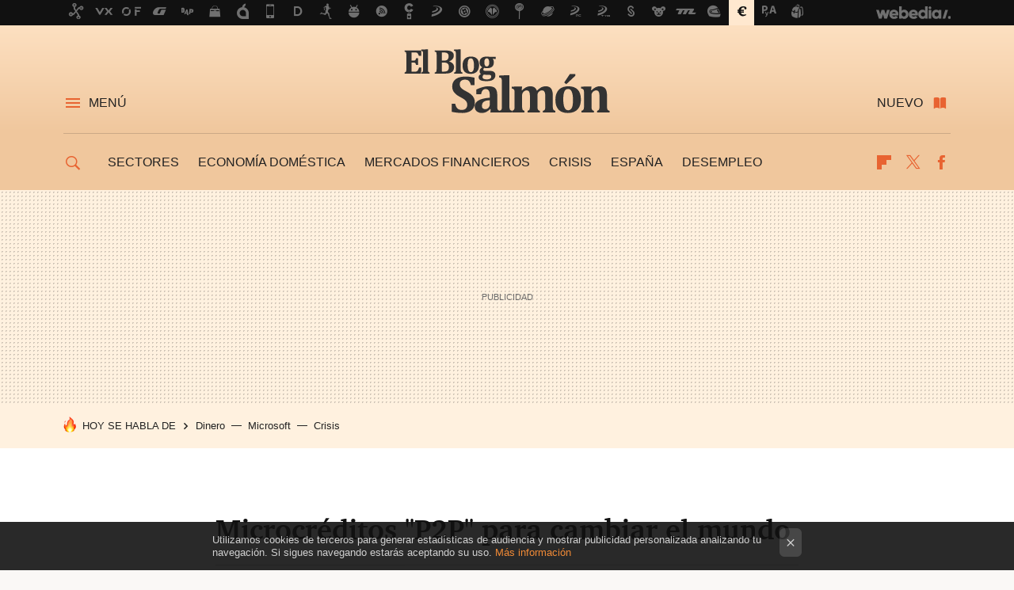

--- FILE ---
content_type: text/html; charset=UTF-8
request_url: https://www.elblogsalmon.com/entorno/microcreditos-p2p-para-cambiar-el-mundo
body_size: 28431
content:
<!DOCTYPE html>
<html lang="es">
<head>
  <script>
 var country = 'US';
 var isSpainOrLatamUser = true;
</script>
  <title>Microcréditos &quot;P2P&quot; para cambiar el mundo</title>
<script>
 window.WSL2 = window.WSL2 || {};
 WSL2.config = WSL2.config || {};
 WSL2.config.title = "Microcréditos &quot;P2P&quot; para cambiar el mundo";
</script>
 <meta charset="UTF-8">
<meta name="viewport" content="width=device-width, initial-scale=1.0">
 <meta name="description" content="Hace un par de semanas conocí una de las iniciativas que más me han llamado la atención de este año. Se trata de Kiva, una organización que ha creado un...">
 <script>WSL2.config.metaDescription = "Hace un par de semanas conocí una de las iniciativas que más me han llamado la atención de este año. Se trata de Kiva, una organización que ha creado un..."</script>
  <meta name="news_keywords" content="créditos, Entorno">
   <meta name="robots" content="max-image-preview:large">
<meta property="fb:admins" content="100000716994885">
<meta property="fb:pages" content="54728381347">
<meta property="fb:app_id" content="357292918076">
<meta name="application-name" content="El Blog Salmón">
<meta name="msapplication-tooltip" content="Economía y empresas. El blog Salmón">
<meta name="msapplication-starturl" content="https://www.elblogsalmon.com">
<meta name="mobile-web-app-capable" content="yes">
                 <meta property="og:image" content="https://i.blogs.es/no-image/840_560.jpg">
      <meta property="og:title" content="Microcréditos &quot;P2P&quot; para cambiar el mundo">
  <meta property="og:description" content="Hace un par de semanas conocí una de las iniciativas que más me han llamado la atención de este año. Se trata de Kiva, una organización que ha creado un...">
  <meta property="og:url" content="https://www.elblogsalmon.com/entorno/microcreditos-p2p-para-cambiar-el-mundo">
  <meta property="og:type" content="article">
  <meta property="og:updated_time" content="2005-11-08T10:37:24Z">
    <meta name="DC.Creator" content="Gonzalo Cotorruelo">
  <meta name="DC.Date" content="2005-11-08">
  <meta name="DC.date.issued" content="2005-11-08T10:37:24Z">
  <meta name="DC.Source" content="El Blog Salmón">
  <meta property="article:modified_time" content="2005-11-08T10:37:24Z">
  <meta property="article:published_time" content="2005-11-08T10:37:24Z">
  <meta property="article:section" content="entorno">
         <meta property="article:tag" content="créditos">
             <meta name="twitter:card" content="summary_large_image"><meta name="twitter:image" content="https://i.blogs.es/no-image/1366_521.jpg"><meta name="twitter:site" content="@elblogsalmon"><meta name="twitter:title" content="Microcréditos &quot;P2P&quot; para cambiar el mundo"><meta name="twitter:description" content="Hace un par de semanas conocí una de las iniciativas que más me han llamado la atención de este año. Se trata de Kiva, una organización que ha creado un...">         <script>
  window.dataLayer = [{"site":"EBS","siteSection":"postpage","vertical":"Economy","amp":"no","postId":2620,"postUrl":"https:\/\/www.elblogsalmon.com\/entorno\/microcreditos-p2p-para-cambiar-el-mundo","publishedDate":"2005-11-08","modifiedDate":"2005-11-08T10:37","categories":["entorno"],"tags":["creditos"],"videoContent":false,"partner":false,"blockLength":11,"author":"gonzalo cotorruelo","postType":"normal","linksToEcommerce":"none","ecomPostExpiration":null,"mainCategory":"entorno","postExpiration":null,"wordCount":null}];
 window.dataLayer[0].visitor_country = country;
 </script>
<script async src="https://www.googletagmanager.com/gtag/js?id=G-L3X96ZX03D"></script>
<script>
 window.dataLayer = window.dataLayer || [];
 window.WSL2 = window.WSL2 || {};
 window.WSL2.pageViewParams = {"site":"EBS","site_section":"postpage","vertical":"Economy","amp":"no","visitor_country":"US","content_id":2620,"post_url":"https:\/\/www.elblogsalmon.com\/entorno\/microcreditos-p2p-para-cambiar-el-mundo","content_publication_date":"2005-11-08","modified_date":"2005-11-08T10:37","page_category":"entorno","content_tags":"creditos","has_video_content":false,"global_branded":false,"block_length":11,"content_author_id":"gonzalo cotorruelo","post_type":"normal","links_to_ecommerce":"none","ecompost_expiration":null,"mainCategory":"entorno","post_expiration":null,"word_count":null};
 function gtag(){dataLayer.push(arguments);}
 gtag('js', new Date());
 gtag('config', 'G-L3X96ZX03D', { send_page_view: false });
   gtag('config', "G-8KF0KDKE5M", { send_page_view: false });
  gtag('event', 'page_view', {"site":"EBS","site_section":"postpage","vertical":"Economy","amp":"no","visitor_country":"US","content_id":2620,"post_url":"https:\/\/www.elblogsalmon.com\/entorno\/microcreditos-p2p-para-cambiar-el-mundo","content_publication_date":"2005-11-08","modified_date":"2005-11-08T10:37","page_category":"entorno","content_tags":"creditos","has_video_content":false,"global_branded":false,"block_length":11,"content_author_id":"gonzalo cotorruelo","post_type":"normal","links_to_ecommerce":"none","ecompost_expiration":null,"mainCategory":"entorno","post_expiration":null,"word_count":null});
</script>
 <script>
 window.WSL2 = window.WSL2 || {};
 WSL2.config = WSL2.config || {};
 WSL2.config.enableDidomiOverlay = 0;
</script>

                       





  




<script type="application/ld+json">
 {"@context":"https:\/\/schema.org","@type":"Article","mainEntityOfPage":"https:\/\/www.elblogsalmon.com\/entorno\/microcreditos-p2p-para-cambiar-el-mundo","name":"Microcréditos \"P2P\" para cambiar el mundo","headline":"Microcréditos \"P2P\" para cambiar el mundo","articlebody":"Hace un par de semanas conocí una de las iniciativas que más me han llamado la atención de este año. Se trata de Kiva, una organización que ha creado un sistema mediante el cual puedes financiar a un emprendedor de un país en desarrollo para que monte o expanda su propio negocio. Se trata de los famosos microcréditos, pequeñas cantidades que oscilan entre los 50 y 600 dólares, con los que puedes “enseñar a pescar” en vez de “regalar un pez “ (como cita el Sr. Martínez). La diferencia con la simple donación es que el dinero vuelve a las manos del que lo presta inicialmente, y le ayuda a crear un negocio al prestatario en vez de darle comida para diez días, eliminando así las ineficiencias y oscuros procesos de los intermediarios. Además, puedes elegir a quién vas a financiar, ya que en la web de Kiva están disponibles las fichas de todos los solicitantes, con su fotografía, modelo de negocio e historial de pagos. El “problema” desde mi punto de vista es que Kiva no ofrece intereses al prestador, y entonces no pasa realmente de ser un tipo de donación… mucho más productiva, por supuesto, pero algo para lo que hace falta solidaridad al fin y al cabo. Pero ¿cómo podríamos hacer que esta genial iniciativa se convirtiese en algo mucho más grande que realmente cambiase el mundo? Pues con la regla básica de la negociación: Win-Win. El tipo de interés medio en Uganda fue del 14% durante 2004, muy superior al de los países desarrollados donde rondó el 2%. Por lo que existe un interesante margen para que desde este lado del mundo consigamos una rentabilidad mayor al de nuestras inversiones, aumentando así también el capital disponible para el desarrollo de la economía en estos países. Pero bueno, hasta aquí todo muy bonito, pero habría que salvar unas cuantas barreras como el riesgo de tipo de cambio, el riesgo de impago, el “marketing” en aquellos territorios… y un largo etcétera. Pero merece la pena intentarlo. De momento podemos encontrar algunos ejemplo, como el de Pierre Omidyar, el fundador de eBay, quien ha donado 100 millones de dólares a la Universidad de Tufts para que le demuestren a los grandes bancos que se trata de un negocio rentable. Pero esto de los microcréditos no es nada nuevo ni poco probado. El Banco Mundial ya ha tenido iniciativas de este tipo, como la de Albania, donde ayudó mucho a las áreas rurales y consiguió unos resultados excelentes para ayudarles a superar la crisis de 1990. La verdad es que cuanto más leo sobre este tema, más me apasiona. Creo que la única forma de hacer que los países en desarrollo den el gran salto es hacerlo de una forma en la que todos ganemos en el proceso, porque desgraciadamente el ser humano es egoísta, y aunque haya gente que done (que no la suficiente) eso no garantiza que los fondos lleguen. Si se logra una mayor transparencia avalada por un win-win creo que las cosas sí podrían cambiar. Me encantaría conocer vuestras opiniones y análisis sobre el tema, sobre todo en la parte macroeconómica. PD. Por cierto, que hoy he intercambiado un par de e-mails con Matt Flannery de Kiva y me ha dicho que por motivos legales de EE.UU. no pueden pagar intereses a los inversores, pero que están buscando la forma de hacerlo. Quizás estemos ante una realidad más próxima de lo que creemos. Vía | Kiva Más información | En la blogosfera: Estratega, El día después de ayer","datePublished":"2005-11-08T10:37:24Z","dateModified":"2005-11-08T10:37:24Z","description":"Hace un par de semanas conocí una de las iniciativas que más me han llamado la atención de este año. Se trata de Kiva, una organización que ha creado un...","publisher":{"@type":"Organization","name":"El Blog Salmón","url":"https:\/\/www.elblogsalmon.com","sameAs":["https:\/\/x.com\/elblogsalmon","https:\/\/www.facebook.com\/pages\/El-blog-salmon\/54728381347","https:\/\/www.linkedin.com\/company\/el-blog-salmón"],"logo":{"@type":"ImageObject","url":"https:\/\/img.weblogssl.com\/css\/elblogsalmon\/p\/amp\/images\/logo.png?v=1763448496","width":600,"height":60},"Parentorganization":"Webedia"},"image":{"@type":"ImageObject","url":"https:\/\/i.blogs.es\/no-image\/400_300.jpg","width":400,"height":300},"author":[{"@type":"Person","name":"Gonzalo Cotorruelo","url":"https:\/\/www.elblogsalmon.com\/autor\/gonzalo-cotorruelo"}],"url":"https:\/\/www.elblogsalmon.com\/entorno\/microcreditos-p2p-para-cambiar-el-mundo","thumbnailUrl":"https:\/\/i.blogs.es\/no-image\/400_300.jpg","articleSection":"Entorno","creator":"Gonzalo Cotorruelo","keywords":"créditos, Entorno"}
</script>
   <link rel="preconnect" href="https://i.blogs.es">
<link rel="shortcut icon" href="https://img.weblogssl.com/css/elblogsalmon/p/common/favicon.ico" type="image/ico">
<link rel="apple-touch-icon" href="https://img.weblogssl.com/css/elblogsalmon/p/common/apple-touch-icon.png">
<link rel="apple-touch-icon-precomposed" sizes="144x144" href="https://img.weblogssl.com/css/elblogsalmon/p/common/apple-touch-icon-144-precomposed.png">
<link rel="apple-touch-icon-precomposed" sizes="114x114" href="https://img.weblogssl.com/css/elblogsalmon/p/common/apple-touch-icon-114-precomposed.png">
<link rel="apple-touch-icon-precomposed" sizes="72x72" href="https://img.weblogssl.com/css/elblogsalmon/p/common/apple-touch-icon-72-precomposed.png">
<link rel="apple-touch-icon-precomposed" href="https://img.weblogssl.com/css/elblogsalmon/p/common/apple-touch-icon-57-precomposed.png">
 <link rel="preconnect" href="https://static.criteo.net/" crossorigin>
 <link rel="dns-prefetch" href="https://static.criteo.net/">
 <link rel="preconnect" href="https://ib.adnxs.com/" crossorigin>
 <link rel="dns-prefetch" href="https://ib.adnxs.com/">
 <link rel="preconnect" href="https://bidder.criteo.com/" crossorigin>
 <link rel="dns-prefetch" href="https://bidder.criteo.com/">
     <link rel="preload" as="image" fetchpriority="high" type="image/jpeg" href="https://i.blogs.es/no-image/450_1000.jpg" media="(max-width: 450px)">
  <link rel="preload" as="image" fetchpriority="high" type="image/jpeg" href="https://i.blogs.es/no-image/650_1200.jpg" media="(min-width: 451px) and (max-width: 650px)">
  <link rel="preload" as="image" fetchpriority="high" type="image/jpeg" href="https://i.blogs.es/no-image/1366_2000.jpg" media="(min-width: 651px)">
  <link rel="preload" as="style" href="https://img.weblogssl.com/css/elblogsalmon/p/default-d/main.css?v=1763448496">
   <link rel="alternate" type="application/rss+xml" title="Elblogsalmon - todas las noticias" href="/index.xml">
   <link rel="image_src" href="https://i.blogs.es/no-image/75_75.jpg">
      <link rel="canonical" href="https://www.elblogsalmon.com/entorno/microcreditos-p2p-para-cambiar-el-mundo">
   
    <link rel="preload stylesheet" href="https://fonts.googleapis.com/css2?family=Inter:wght@400;800&amp;display=swap" as="style" type="text/css" crossorigin="anonymous">
  <link rel="preload stylesheet" href="https://fonts.googleapis.com/css2?family=IBM+Plex+Serif:ital,wght@0,400;0,600;1,400;1,600&amp;display=swap" as="style" type="text/css" crossorigin="anonymous">
   <link rel="amphtml" href="https://www.elblogsalmon.com/entorno/microcreditos-p2p-para-cambiar-el-mundo/amp" >
  <link rel="stylesheet" type="text/css" href="https://img.weblogssl.com/css/elblogsalmon/p/default-d/main.css?v=1763448496">
 
     </head>
<body class="js-desktop m-cms prod js-body  ">
            <script >
     var cs_ucfr = "0";
   var _comscore = _comscore || [];
   var configs = {c1: "2", c2: "6035191", cs_ucfr: cs_ucfr};
   var keyword = keyword || '';
   if(keyword) {
    configs.options = {url_append: "comscorekw=" + keyword};
   }
   _comscore.push(configs);
   var s = document.createElement("script"), el = document.getElementsByTagName("script")[0];
   s.async = true;
   s.src = "https://sb.scorecardresearch.com/cs/6035191/beacon.js";
   el.parentNode.insertBefore(s, el);
   </script>

<script>
 dataLayer.push({
  contentGroup1: "post",
  contentGroup2: "gonzalo cotorruelo",
  contentGroup3: "entorno",
  contentGroup4: "normal",
  contentGroup5: "051108",
 });
</script>
   <div id="publicidad"></div>
  <script>
    function hash(string) {
      const utf8 = new TextEncoder().encode(string);
      return crypto.subtle.digest('SHA-256', utf8).then((hashBuffer) => {
        const hashArray = Array.from(new Uint8Array(hashBuffer));
        return hashArray.map((bytes) => bytes.toString(16).padStart(2, '0')).join('');
      });
    }

    const populateHashedEmail = () => {
      const loggedin = WSL2.User.isUserLoggedIn();
      if (loggedin) {
        const userEmail = WSL2.User.getUserEmail();
        hash(userEmail).then((hashedEmail) => {
          jad.config.publisher.hashedId = { sha256email: hashedEmail };
        });
      }
    }

    WSL2.config.enablePerformanceImprovements = "0";
    window.hasAdblocker = getComputedStyle(document.querySelector('#publicidad')).display === 'none';
                                                                      WSL2.config.dynamicIU = "/1018282/elblogsalmon/postpage";
        window.jad = window.jad || {};
    jad.cmd = jad.cmd || [];
    let swrap = document.createElement("script");
    if ('1' === WSL2.config.enablePerformanceImprovements) {
      swrap.defer = true;
    }
    else {
      swrap.async = true;
    }

    const jadTargetingData = {"site":"EBS","siteSection":"postpage","vertical":"Economy","amp":"no","visitor_country":"US","postId":2620,"postUrl":"https:\/\/www.elblogsalmon.com\/entorno\/microcreditos-p2p-para-cambiar-el-mundo","publishedDate":"2005-11-08","modifiedDate":"2005-11-08T10:37","categories":["entorno"],"tags":["creditos"],"videoContent":false,"partner":false,"blockLength":11,"author":"gonzalo cotorruelo","postType":"normal","linksToEcommerce":"none","ecomPostExpiration":null,"mainCategory":"entorno","postExpiration":null,"wordCount":null};
          {
      const postCreationDate = 1131446244
      const currentDate = new Date();
      const currentTimestamp = currentDate.getTime();
      const postTimeStamp = new Date(postCreationDate*1000).getTime();
      const sixDaysMilliseconds = 6 * 60 * 24 * 60 * 1000;
      jadTargetingData["recency"] = currentTimestamp - postTimeStamp > sixDaysMilliseconds ? 'old' : 'new';
      const currentHour = (currentDate.getUTCHours() + 2) % 24;
      jadTargetingData["hour"] = String(currentHour).length == 1 ? '0' + currentHour : currentHour;
      }
    
    let upv = +sessionStorage.getItem("upv");
    if (upv) {
      upv += 1;
    } else {
      upv = 1;
    }
    sessionStorage.setItem("upv", upv);
    jadTargetingData["upv"] = upv;

    let sessionsOnHost = +localStorage.getItem("sessionsOnHost") || 0;
    if (upv === 1) {
      sessionsOnHost += 1;
    }
    localStorage.setItem("sessionsOnHost", sessionsOnHost);

    swrap.src = "https://cdn.lib.getjad.io/library/1018282/elblogsalmon";
    swrap.setAttribute("importance", "high");
    let g = document.getElementsByTagName("head")[0];
    const europeanCountriesCode = [
      'AD', 'AL', 'AT', 'AX', 'BA', 'BE', 'BG', 'BY', 'CH', 'CY', 'CZ', 'DE', 'DK',
      'EE', 'ES', 'FI', 'FO', 'FR', 'GB', 'GG', 'GI', 'GR', 'HR', 'HU', 'IE', 'IM',
      'IS', 'IT', 'JE', 'LI', 'LT', 'LU', 'LV', 'MC', 'MD', 'ME', 'MK', 'MT', 'NL',
      'NO', 'PL', 'PT', 'RO', 'RS', 'RU', 'SE', 'SI', 'SJ', 'SK', 'SM', 'UA', 'VA'
    ];
    window.WSL2 = window.WSL2 || {};
    window.WSL2.isEuropeanVisitor = europeanCountriesCode.includes(window.country);
    const enableCmpChanges = "1";
    let cmpObject = {
      includeCmp: window.WSL2.isEuropeanVisitor ? false : true,
      name: window.WSL2.isEuropeanVisitor ? 'didomi' : 'none'
    }
    if (window.WSL2.isEuropeanVisitor && "1" == enableCmpChanges) {
      cmpObject = {
        ...cmpObject,
        "siteId": "05440b6e-0fe4-43e1-a2bd-23d6d37e3d69",
        "noticeId": "3TqfNKPZ",
        "paywall": {
          "version": 1,
          "clientId": "AeAcL5krxDiL6T0cdEbtuhszhm0bBH9S0aQeZwvgDyr0roxQA6EJoZBra8LsS0RstogsYj54y_SWXQim",
          "planId": "P-608443522H690894XNASLT5Y",
          "tosUrl": "https://weblogs.webedia.es/condiciones-uso.html",
          "touUrl": "https://weblogs.webedia.es/condiciones-uso.html",
          "privacyUrl": "https://weblogs.webedia.es/cookies.html" ,
          "language":  "es"
        }
      }
    }
    g.parentNode.insertBefore(swrap, g);
    jad.cmd.push(function() {
      jad.public.setConfig({
        page: "/1018282/elblogsalmon/postpage", 
                  pagePositions: [
                         'top',
             'cen1',
             'cen2',
             'footer',
             'oop',
             'cintillo',
             '1',
             'inread1',
             '2',
             '3',
             'large-sticky',
   
          ],
          elementsMapping:                                                                                                                  
                                                                                         
 {"top":"div-gpt-top","cen1":"div-gpt-cen","cen2":"div-gpt-cen2","footer":"div-gpt-bot2","oop":"div-gpt-int","cintillo":"div-gpt-int2","1":"div-gpt-lat","inread1":"div-gpt-out","2":"div-gpt-lat2","3":"div-gpt-lat3","large-sticky":"div-gpt-bot3"}
,
          targetingOnPosition: {
                      "top": {
     'fold': ['atf']
    },
               "cen1": {
     'fold': ['btf']
    },
               "cen2": {
     'fold': ['btf']
    },
               "footer": {
     'fold': ['btf']
    },
               "oop": {
     'fold': ['mtf']
    },
               "cintillo": {
     'fold': ['mtf']
    },
               "1": {
     'fold': ['atf']
    },
               "inread1": {
     'fold': ['mtf']
    },
               "2": {
     'fold': ['mtf']
    },
               "3": {
     'fold': ['mtf'],
     'lastp': ['yes']
    },
               "4": {
     'fold': ['mtf']
    },
               "5": {
     'fold': ['mtf']
    },
               "6": {
     'fold': ['mtf']
    },
               "7": {
     'fold': ['mtf']
    },
               "8": {
     'fold': ['mtf']
    },
               "large-sticky": {
     'fold': ['atf']
    },
      
          },
                targeting: jadTargetingData,
        interstitialOnFirstPageEnabled: false,
        cmp: cmpObject,
        wemass: {
          targeting: {
            page: {
              type: jadTargetingData.siteSection ?? "",
              content: {
                categories: jadTargetingData.categories ?? [""],
              },
              article: {
                id: jadTargetingData.postId ?? "",
                title: WSL2.config.title ?? "",
                description: WSL2.config.metaDescription ?? "",
                topics: jadTargetingData.tags ?? [""],
                authors: jadTargetingData.author ? jadTargetingData.author.split(',') : [""],
                modifiedAt: jadTargetingData.modifiedDate ? new Date(jadTargetingData.modifiedDate).toISOString() : "",
                publishedAt: jadTargetingData.publishedDate ? new Date(jadTargetingData.modifiedDate).toISOString() : "",
                premium: false,
                wordCount: jadTargetingData.wordCount ?? null,
                paragraphCount: jadTargetingData.blockLength ?? "",
                section: jadTargetingData.mainCategory ?? "",
                subsection: "",
              },
              user: {
                type: "",
                age: null,
                gender: "",
              },
            },
          },
        },
      });

      jad.public.loadPositions();
      jad.public.displayPositions();
    });
    if (!window.hasAdblocker) {
      window.addEventListener('load', () => {
        populateHashedEmail();
        WSL2.Events.on('loginSuccess', populateHashedEmail);
        WSL2.Events.on('onLogOut', () => {
          jad.config.publisher.hashedId = {};
        });
      });
    }
  </script>
<div class="customize-me">
 <div class="head-content-favs">
     <div class="head-container head-container-with-ad head-container-with-corner m-favicons-compact m-head-masthead">
 <div class="head head-with-ad is-init">
     <div class="head-favicons-container">
 <nav class="head-favicons">
  <div class="head-favicons-index head-webedia-logo">
   <a id="favicons-toggle" href="https://www.webedia.es/" data-target="#head-favicons"><abbr title="Webedia">Webedia</abbr></a>
  </div>
 </nav>
</div>    <div class="masthead-site-lead ">
 <div class="masthead-container">
  <div class="masthead-logo">
   <div class="masthead-logo-brand">
    <a href="/" class="masthead-brand">El Blog Salmón</a>
   </div>
     </div>
       <nav class="masthead-actions">
    <ul class="masthead-actions-list">
     <li class="masthead-actions-list-item"><a href="#sections" class="masthead-actions-menu m-v1 js-toggle" data-searchbox="#search-field-1">Menú</a></li>
     <li class="masthead-actions-list-item"><a href="#headlines" class="masthead-actions-nuevo m-v1 js-toggle">Nuevo</a></li>
    </ul>
   </nav>
      </div>
</div>
     <div class="masthead-site-nav-container js-nano-container" id="showSwipecard">
 <nav class="masthead-site-nav">
     <a class="masthead-nav-search js-toggle" data-searchbox="#search-field-2" href="#search"></a>
    <ul class="masthead-nav-topics">
            <li class="masthead-nav-topics-item">
   <a class="masthead-nav-topics-anchor sectores" href="https://www.elblogsalmon.com/categoria/sectores">
    Sectores
    <span></span>
   </a>
  </li>
    <li class="masthead-nav-topics-item">
   <a class="masthead-nav-topics-anchor economia-domestica" href="https://www.elblogsalmon.com/categoria/economia-domestica">
    Economía doméstica
    <span></span>
   </a>
  </li>
    <li class="masthead-nav-topics-item">
   <a class="masthead-nav-topics-anchor mercados-financieros" href="https://www.elblogsalmon.com/categoria/mercados-financieros">
    Mercados financieros
    <span></span>
   </a>
  </li>
    <li class="masthead-nav-topics-item">
   <a class="masthead-nav-topics-anchor crisis" href="https://www.elblogsalmon.com/tag/crisis">
    Crisis
    <span></span>
   </a>
  </li>
    <li class="masthead-nav-topics-item">
   <a class="masthead-nav-topics-anchor espana" href="https://www.elblogsalmon.com/tag/espana">
    España
    <span></span>
   </a>
  </li>
    <li class="masthead-nav-topics-item">
   <a class="masthead-nav-topics-anchor desempleo" href="https://www.elblogsalmon.com/tag/desempleo">
    Desempleo
    <span></span>
   </a>
  </li>
       </ul>
  <ul class="masthead-nav-social">
        <li class="masthead-nav-social-item"><a href="https://flipboard.com/@elblogsalmon" class="masthead-nav-social-anchor masthead-social-flipboard" rel="nofollow">Flipboard</a></li>

 
         <li class="masthead-nav-social-item"><a href="https://twitter.com/elblogsalmon" class="masthead-nav-social-anchor masthead-social-x" rel="nofollow">Twitter</a></li>

 
        <li class="masthead-nav-social-item"><a href="https://www.facebook.com/pages/El-blog-salmon/54728381347" class="masthead-nav-social-anchor masthead-social-facebook" rel="nofollow">Facebook</a></li>

 
 </ul>
        </nav>
</div>
   </div>
</div>

    <div class="ad ad-top">
  <div class="ad-box" id="div-gpt-top">
     </div>
   </div>
   
    <div class="page-container ">
         <div class="section-deeplinking-container m-deeplinking-news m-deeplinking-post o-deeplinking-section">
  <div class="section-deeplinking o-deeplinking-section_wrapper">
       <div class="section-deeplinking-wrap">
     <span class="section-deeplinking-header">HOY SE HABLA DE</span>
     <ul id="js-deeplinking-news-nav-links" class="section-deeplinking-list">
             <li class="section-deeplinking-item"><a href="https://www.xataka.com/magnet/baby-shark-cancion-exitosa-historia-youtube-tambien-rentable-todas" class="section-deeplinking-anchor">Dinero</a></li>
             <li class="section-deeplinking-item"><a href="https://www.xataka.com/empresas-y-economia/burbuja-ia-obvia-que-siquiera-sundar-pichai-satya-nadella-se-esfuerzan-negarla" class="section-deeplinking-anchor">Microsoft</a></li>
             <li class="section-deeplinking-item"><a href="https://www.xataka.com/magnet/hay-canario-mina-que-recuerda-a-crisis-subprime-gente-estados-unidos-pagando-a-plazos-compra-supermercado" class="section-deeplinking-anchor">Crisis</a></li>
           </ul>
     <div id="js-deeplinking-news-nav-btn" class="section-deeplinking-btn" style="display:none"></div>
    </div>
     </div>
 </div>

         <div class="content-container">
    <main>
     <article class="article article-normal">
       <header class="post-normal-header">
                 <div class="post-title-container">
  <h1 class="post-title">
     Microcréditos "P2P" para cambiar el mundo   </h1>
</div>
                                     <div class="post-asset-main">
            <div class="article-asset-big article-asset-image js-post-images-container">
                <picture>
  <source media="(min-width: 1025px)" srcset="https://i.blogs.es/no-image/1366_2000.jpg">
  <source media="(min-width: 651px)" srcset="https://i.blogs.es/no-image/1024_2000.jpg">
  <source media="(min-width: 451px)" srcset="https://i.blogs.es/no-image/650_1200.jpg">
  <img alt="Microcréditos &quot;P2P&quot; para cambiar el mundo" src="https://i.blogs.es/no-image/450_1000.jpg" decoding="sync" loading="eager" fetchpriority="high">
 </picture>
             </div>
            </div>
                <div class="post-comments-shortcut">
                                      
               <a href="#" onclick="window.open('https://www.facebook.com/sharer/sharer.php?u=https://www.elblogsalmon.com/entorno/microcreditos-p2p-para-cambiar-el-mundo%3Futm_source%3Dfacebook%26utm_medium%3Dsocial%26utm_campaign%3Dbotoneraweb', '', 'menubar=no,toolbar=no,resizable=yes,scrollbars=yes,height=600,width=600'); return false;" class="btn-facebook js-btn-facebook" data-postname="microcreditos-p2p-para-cambiar-el-mundo">Facebook</a>
 <a href="https://twitter.com/intent/tweet?url=https://www.elblogsalmon.com/p/2620%3Futm_source%3Dtwitter%26utm_medium%3Dsocial%26utm_campaign%3Dbotoneraweb&text=Microcr%C3%A9ditos%20%22P2P%22%20para%20cambiar%20el%20mundo&via=elblogsalmon" class="btn-x js-btn-twitter" data-postname="microcreditos-p2p-para-cambiar-el-mundo">Twitter</a>
<a href="https://share.flipboard.com/bookmarklet/popout?v=2&title=Microcr%C3%A9ditos%20%22P2P%22%20para%20cambiar%20el%20mundo&url=https%3A%2F%2Fwww.elblogsalmon.com%2Fentorno%2Fmicrocreditos-p2p-para-cambiar-el-mundo%3Futm_source%3Dflipboard%26utm_medium%3Dsocial%26utm_campaign%3Dbotoneraweb" class="btn-flipboard js-flipboard-share-button js-flipboard-share-event" data-postname="microcreditos-p2p-para-cambiar-el-mundo">Flipboard</a>
<a href="mailto:?subject=Microcr%C3%A9ditos%20%22P2P%22%20para%20cambiar%20el%20mundo&body=https://www.elblogsalmon.com/entorno/microcreditos-p2p-para-cambiar-el-mundo%3Futm_source%3Demailsharing%26utm_medium%3Demail%26utm_content%3DPOST%26utm_campaign%3Dbotoneraweb%26utm_term%3DCLICK%2BON%2BTITLE" class="btn-email js-btn-email" data-postname="microcreditos-p2p-para-cambiar-el-mundo">E-mail</a>
 <span class="js-whatsapp"></span>
 <script>
   document.addEventListener('DOMContentLoaded', () => {
     const userAgent = navigator.userAgent.toLowerCase();
     if (userAgent.indexOf('ipod') < 0) {
       if (userAgent.indexOf('android') >= 0 || userAgent.indexOf('iphone') >= 0) {
         const length = document.getElementsByClassName('js-whatsapp').length;
         for (let i = 0; i < length; i++) {
           document.getElementsByClassName('js-whatsapp')[i].innerHTML = `<a class='btn-whatsapp js-btn-whatsapp' data-postname="microcreditos-p2p-para-cambiar-el-mundo" href="whatsapp://send?text=Microcréditos &quot;P2P&quot; para cambiar el mundo  https://www.elblogsalmon.com/entorno/microcreditos-p2p-para-cambiar-el-mundo%3Futm_source%3Dwhatsapp%26utm_medium%3Dsocial%26utm_campaign%3Dbotoneramobile">Whatsapp</a>`;
         }
       }
     }
   }, {once:true});
 </script>
        </div>
       </header>
      <div class="article-content-wrapper">
       <div class="article-content-inner">
                  <div class="article-metadata-container">
 <div class="article-meta-row">
 <div class="article-time">
   <time
   class="article-date"
   datetime="2005-11-08T10:37:24Z"
   data-format="D MMMM YYYY"
   data-post-modified-time="2005-11-08T10:37:24Z"
   data-post-modified-format="D MMMM YYYY, HH:mm"
   data-post-reindexed-original-time=""
  >
   2005-11-08T10:37:24Z
  </time>
  <span id="is-editor"></span>
</div>
   </div>
</div>
<div class="p-a-cr m-pa-single  js-authors-container">
 <div class="p-a-wrap js-wrap">
     <div class="p-a-avtr">
       <img src="https://www.gravatar.com/avatar/bcd3d4b3d32662b4ae1828eb05087b10?s=80&amp;d=mm&amp;r=g" alt="gonzalo-cotorruelo" class="author-avatar">
    </div>
    <div class="p-a-info">
           <div class="au-card-relative js-relative">
      <div class="p-a-chip js-author  p-ab-is-hidden
" data-id="author-8-creator" role="button" tabindex="0">
  <p><span>Gonzalo Cotorruelo</span></p>
  <span class="p-a-ui"></span> </div>
                </div>
          <span class="p-a-job"></span>     </div>
 </div>
 </div>
 <div class="p-a-card-popover">
         <div class="p-a-card js-author-info  p-ab-is-hidden
" id="author-8-creator" >
 <div class="p-a-cwrap">
  <div class="p-a-avtr">
         <img src="https://www.gravatar.com/avatar/bcd3d4b3d32662b4ae1828eb05087b10?s=80&amp;d=mm&amp;r=g" alt="gonzalo-cotorruelo" class="a-c-img">
       </div>
  <div class="p-a-pi">
         <span class="ic-close js-close" role="button" tabindex="0"></span>
        <p class="p-a-cn">Gonzalo Cotorruelo</p>
   <small class="p-a-cj"></small>
  </div>
 </div>
 <div class="p-a-c">
      <a class="p-a-pl" href="/autor/gonzalo-cotorruelo" >221 publicaciones de Gonzalo Cotorruelo</a>
 </div>
</div>
          </div>
                        <div class="article-content">
          <div class="blob js-post-images-container">
<p>Hace un par de semanas conocí una de las iniciativas que más me han llamado la atención de este año. Se trata de <a rel="noopener, noreferrer" href="http://www.kiva.org">Kiva</a>, una organización que ha creado <strong>un sistema mediante el cual puedes financiar a un emprendedor de un país en desarrollo para que monte o expanda su propio negocio</strong>. </p>
<!-- BREAK 1 --> <div class="ad ad-lat">
  <div class="ad-box" id="div-gpt-lat">
     </div>
   </div>

<p>Se trata de los famosos <strong>microcréditos</strong>, pequeñas cantidades que oscilan entre los 50 y 600 dólares, con los que puedes “enseñar a pescar” en vez de “regalar un pez “ (como <a rel="noopener, noreferrer" href="http://estratega.typepad.com/estratega/2005/11/kiva.html">cita el Sr. Martínez</a>). <strong>La diferencia con la simple donación es que el dinero vuelve a las manos del que lo presta inicialmente, y le ayuda a crear un negocio al prestatario en vez de darle comida para diez días</strong>, eliminando así las ineficiencias y oscuros procesos de los intermediarios. Además, puedes elegir a quién vas a financiar, ya que en l<a rel="noopener, noreferrer" href="http://www.kiva.org">a web de Kiva</a> están disponibles <a rel="noopener, noreferrer" href="http://www.kiva.org/businesses.php">las fichas de todos los solicitantes</a>, con su fotografía, modelo de negocio e historial de pagos.</p>
<!-- BREAK 2 -->
<p>El “problema” desde mi punto de vista es que <strong>Kiva no ofrece intereses al prestador</strong>, y entonces <strong>no pasa realmente de ser un tipo de donación</strong>… mucho más productiva, por supuesto, pero algo para lo que hace falta solidaridad al fin y al cabo.</p>
<!-- BREAK 3 -->  <div class="ad ad-out">
  <div class="ad-box" id="div-gpt-out">
     </div>
   </div>

<p>Pero <strong>¿cómo podríamos hacer que esta genial iniciativa se convirtiese en algo mucho más grande que realmente cambiase el mundo? </strong>Pues con la regla básica de la negociación: <strong>Win-Win</strong>.</p>
<!-- BREAK 4 --><!--more--><p>El tipo de interés medio en Uganda fue del 14% durante 2004, muy superior al de los países desarrollados donde rondó el 2%. Por lo que <strong>existe un interesante margen</strong> para que desde este lado del mundo consigamos una rentabilidad mayor al de nuestras inversiones, aumentando así también el capital disponible para el desarrollo de la economía en estos países.</p>
<!-- BREAK 5 -->
<p>Pero bueno, hasta aquí todo muy bonito, pero habría que salvar unas cuantas barreras como el riesgo de tipo de cambio, el riesgo de impago, el “marketing” en aquellos territorios… y un largo etcétera. Pero merece la pena intentarlo.</p>
<!-- BREAK 6 --> <div class="ad ad-lat2">
  <div class="ad-box" id="div-gpt-lat2">
     </div>
   </div>

<p>De momento podemos encontrar algunos ejemplo, como  el de <a rel="noopener, noreferrer" href="http://en.wikipedia.org/wiki/Pierre_Omidyar">Pierre Omidyar</a>, el fundador de eBay, quien <a rel="noopener, noreferrer" href="http://www.omidyar.net/group/community-general/news/1037/">ha donado 100 millones de dólares a la Universidad de Tufts</a> para que le demuestren a los grandes bancos que se trata de un negocio rentable.</p>
<!-- BREAK 7 -->
<p>Pero esto de los microcréditos no es nada nuevo ni poco probado. <a rel="noopener, noreferrer" href="http://www.worldbank.org.al/WBSITE/EXTERNAL/COUNTRIES/ECAEXT/ALBANIAEXTN/0,,contentMDK:20588137~pagePK:141137~piPK:141127~theSitePK:301412,00.html">El Banco Mundial ya ha tenido iniciativas de este tipo</a>, como la de Albania, donde ayudó mucho a las áreas rurales y consiguió unos resultados excelentes para ayudarles a superar la crisis de 1990.</p>
<!-- BREAK 8 -->
<p>La verdad es que cuanto más leo sobre este tema, más me apasiona. Creo que la única forma de hacer que los países en desarrollo den el gran salto es hacerlo de una forma en la que todos ganemos en el proceso, porque desgraciadamente el ser humano es egoísta, y aunque haya gente que done (que no la suficiente) eso no garantiza que los fondos lleguen. <strong>Si se logra una mayor transparencia avalada por un win-win creo que las cosas sí podrían cambiar</strong>.</p>
<!-- BREAK 9 -->
<p>Me encantaría conocer vuestras opiniones y análisis sobre el tema, sobre todo en la parte macroeconómica.</p>

<p>PD. Por cierto, que hoy he intercambiado un par de e-mails con Matt Flannery de Kiva y me ha dicho que por motivos legales de EE.UU. no pueden pagar intereses a los inversores, pero que están buscando la forma de hacerlo. Quizás estemos ante una realidad más próxima de lo que creemos.</p>
<!-- BREAK 10 --> <div class="ad ad-lat">
  <div class="ad-box" id="div-gpt-lat3">
     </div>
   </div>

<p>Vía | <a rel="noopener, noreferrer" href="http://www.kiva.org">Kiva</a>
Más información | En la blogosfera: <a rel="noopener, noreferrer" href="http://estratega.typepad.com/estratega/2005/11/kiva.html">Estratega</a>, <a rel="noopener, noreferrer" href="http://eddda.blogs.com/mi_weblog/2005/10/kiva_el_peer_to.html">El día después de ayer</a></p>
<script>
 (function() {
  window._JS_MODULES = window._JS_MODULES || {};
  var headElement = document.getElementsByTagName('head')[0];
  if (_JS_MODULES.instagram) {
   var instagramScript = document.createElement('script');
   instagramScript.src = 'https://platform.instagram.com/en_US/embeds.js';
   instagramScript.async = true;
   instagramScript.defer = true;
   headElement.appendChild(instagramScript);
  }
 })();
</script>
 
 </div>
        </div>
       </div>
      </div>
     </article>
     <div class="section-post-closure">
 <div class="section-content">
  <div class="social-share-group">
      <a href="#" onclick="window.open('https://www.facebook.com/sharer/sharer.php?u=https://www.elblogsalmon.com/entorno/microcreditos-p2p-para-cambiar-el-mundo%3Futm_source%3Dfacebook%26utm_medium%3Dsocial%26utm_campaign%3Dbotoneraweb', '', 'menubar=no,toolbar=no,resizable=yes,scrollbars=yes,height=600,width=600'); return false;" class="btn-facebook js-btn-facebook" data-postname="microcreditos-p2p-para-cambiar-el-mundo">Facebook</a>
 <a href="https://twitter.com/intent/tweet?url=https://www.elblogsalmon.com/p/2620%3Futm_source%3Dtwitter%26utm_medium%3Dsocial%26utm_campaign%3Dbotoneraweb&text=Microcr%C3%A9ditos%20%22P2P%22%20para%20cambiar%20el%20mundo&via=elblogsalmon" class="btn-x js-btn-twitter" data-postname="microcreditos-p2p-para-cambiar-el-mundo">Twitter</a>
<a href="https://share.flipboard.com/bookmarklet/popout?v=2&title=Microcr%C3%A9ditos%20%22P2P%22%20para%20cambiar%20el%20mundo&url=https%3A%2F%2Fwww.elblogsalmon.com%2Fentorno%2Fmicrocreditos-p2p-para-cambiar-el-mundo%3Futm_source%3Dflipboard%26utm_medium%3Dsocial%26utm_campaign%3Dbotoneraweb" class="btn-flipboard js-flipboard-share-button js-flipboard-share-event" data-postname="microcreditos-p2p-para-cambiar-el-mundo">Flipboard</a>
<a href="mailto:?subject=Microcr%C3%A9ditos%20%22P2P%22%20para%20cambiar%20el%20mundo&body=https://www.elblogsalmon.com/entorno/microcreditos-p2p-para-cambiar-el-mundo%3Futm_source%3Demailsharing%26utm_medium%3Demail%26utm_content%3DPOST%26utm_campaign%3Dbotoneraweb%26utm_term%3DCLICK%2BON%2BTITLE" class="btn-email js-btn-email" data-postname="microcreditos-p2p-para-cambiar-el-mundo">E-mail</a>
 <span class="js-whatsapp"></span>
 <script>
   document.addEventListener('DOMContentLoaded', () => {
     const userAgent = navigator.userAgent.toLowerCase();
     if (userAgent.indexOf('ipod') < 0) {
       if (userAgent.indexOf('android') >= 0 || userAgent.indexOf('iphone') >= 0) {
         const length = document.getElementsByClassName('js-whatsapp').length;
         for (let i = 0; i < length; i++) {
           document.getElementsByClassName('js-whatsapp')[i].innerHTML = `<a class='btn-whatsapp js-btn-whatsapp' data-postname="microcreditos-p2p-para-cambiar-el-mundo" href="whatsapp://send?text=Microcréditos &quot;P2P&quot; para cambiar el mundo  https://www.elblogsalmon.com/entorno/microcreditos-p2p-para-cambiar-el-mundo%3Futm_source%3Dwhatsapp%26utm_medium%3Dsocial%26utm_campaign%3Dbotoneramobile">Whatsapp</a>`;
         }
       }
     }
   }, {once:true});
 </script>
  </div>
     <div class="post-tags-container">
 <span class="post-link-title">Temas</span>
   <ul class="post-link-list" id="js-post-link-list-container">
       <li class="post-category-name">
           <a href="/categoria/entorno">Entorno</a>
         </li>
               <li class="post-link-item"><a href="/tag/creditos">créditos</a></li>
         </ul>
  <span class="btn-expand" id="js-btn-post-tags"></span>
</div>
   </div>
</div>
  <div class ="limit-container">
    <div class="OUTBRAIN" data-src="https://www.elblogsalmon.com/entorno/microcreditos-p2p-para-cambiar-el-mundo" data-widget-id="AR_1"></div> 
 </div>
 <script async="async" src="//widgets.outbrain.com/outbrain.js"></script>
            <div class="ad ad-cen">
  <div class="ad-box" id="div-gpt-cen">
     </div>
   </div>
           <script>
 window.WSLModules || (window.WSLModules = {});
 WSLModules.Comments || (WSLModules.Comments = {
  'moduleConf' : "c1"
 });
</script>
<a id="to-comments"></a>
<div id="comments">
 <div class="comment-section">
     <div class="comment-wrapper">
    <div class="alert-message">Comentarios cerrados</div>
   </div>
     <div id="main-container" class="comment-section">
  <div id="common-container">
   <div class="comment-wrapper initial-comments" style="display:none">
    <div class="comments-list">
     <p>Los mejores comentarios:</p>
     <ul id="initial-comments"></ul>
    </div>
   </div>
       <div class="view-more">
      <p><a class="btn-primary btn-comment js-toggle-comments-list is-closed" href="#" id="toggle-comments">Ver <span id="comment-count">2 comentarios</span></a></p>
    </div>
      <div id="comment-wrapper" class="comment-wrapper comment-wrapper-aside">
         <div id="comments-area" class="comments-list" style="display: none;">
      <div id="comment-header"></div>
            <!-- .comment-write-form -->
      <ul id="comments-before-ad"></ul>
      <ul id="comments-list"></ul>
      <div class="view-even-more"></div>
      <div id="bottom-create-comment-widget" class="article-comments-write article-comments-write-again"></div>
           </div>
       </div>
  </div>
 </div>
<script>
  window.AML || (window.AML = {});
  AML.Comments || (AML.Comments = {});
  AML.Comments.config || (AML.Comments.config = {});
  AML.Comments.config.data = {"comments":[{"id":9141,"post_id":2620,"date":1131454098,"content_filtered":"<p>Si yo entrego entre 50 y 600 dolares a KIVA no es para conseguir unos intereses a cambio (ni aunque pudieran llegar a ser cuantiosos)<\/p>\n\n<p>Seguro que me he perdido algo, pero me parece que est\u00e1s hablando de dos cosas diferentes: de un lado una persona que quiere invertir y espera una rentabilidad (y por alguna raz\u00f3n est\u00e1 dispuesto a que el retorno de su inversi\u00f3n sea menor a cambio de que la inversi\u00f3n sea \"socialmente responsable\"); del otro lado otra persona a la que le apetece \"ayudar\" y que ha encontrado un modo de que le salga m\u00e1s barato (s\u00e9 que si digo gratis vas a decir que no es as\u00ed, pero a mi me parece que se puede llegar a considerar GRATIS) y tenga \"ciertas\" garant\u00edas de que sirva para algo.<\/p>","content":" Si yo entrego entre 50 y 600 dolares a KIVA no es para conseguir unos intereses a cambio (ni aunque pudieran llegar a ser cuantiosos)\n\nSeguro que me he perdido algo, pero me parece que est\u00e1s hablando de dos cosas diferentes: de un lado una persona que quiere invertir y espera una rentabilidad (y por alguna raz\u00f3n est\u00e1 dispuesto a que el retorno de su inversi\u00f3n sea menor a cambio de que la inversi\u00f3n sea \"socialmente responsable\"); del otro lado otra persona a la que le apetece \"ayudar\" y que ha encontrado un modo de que le salga m\u00e1s barato (s\u00e9 que si digo gratis vas a decir que no es as\u00ed, pero a mi me parece que se puede llegar a considerar GRATIS) y tenga \"ciertas\" garant\u00edas de que sirva para algo.","karma":"0.00","parent":0,"comment_edited_date":"","vote_count":0,"comment_level":3,"comment_deleted_date":"","tree_level":0,"comment_approved":"1","comment_author":"por.libre","user_id":30922,"author":"Usuario desactivado","webpage":"","user_name":null,"karma_level":0,"iseditor":0,"global_id":3070558,"facebook_uid":null,"user_status":"deactivated","xtra_subscribed":0,"subscription_status":"","subscribed_plan_id":"","index":1,"avatar_type":"deactivated","avatar_link":"https:\/\/i.blogs.es\/svg\/avatar-deactivated.svg"},{"id":9142,"post_id":2620,"date":1131456947,"content_filtered":"<p>por.libre, igual me he explicado mal.<\/p>\n\n<p>A lo que me refiero es que hay pocas personas dispuestas a ayudar (pero no polemicemos por ah\u00ed) en relaci\u00f3n con las que hay dispuestas a ganar dinero invirtiendo.<\/p>\n\n<p>La cuesti\u00f3n es aprovechar que en estos pa\u00edses el tipo de inter\u00e9s es mucho m\u00e1s elevado que en los de los pa\u00edses desarrollados, por lo que prestar dinero a cambio de un tipo de inter\u00e9s igual o algo inferior al de estos pa\u00edses puede ser muy rentable (Uganda tiene un tipo medio en 2004 del 14% frente al 2% nuestro). Con ello se conseguir\u00edan inversiones m\u00e1s rentables para unos y acceso a m\u00e1s oportunidades de financiaci\u00f3n para otros. Ambos ganan, sin renunciar a nada y sin \"tener que ser solidarios\".<\/p>\n\n<p>Respecto a lo de \"gratis\": efectivamente, aunque tengamos que descontar los intereses de 1 o 2 a\u00f1os es pr\u00e1cticamente gratis. Ya veo que me conoces bien ;-)<\/p>","content":" por.libre, igual me he explicado mal.\n\nA lo que me refiero es que hay pocas personas dispuestas a ayudar (pero no polemicemos por ah\u00ed) en relaci\u00f3n con las que hay dispuestas a ganar dinero invirtiendo.\n\nLa cuesti\u00f3n es aprovechar que en estos pa\u00edses el tipo de inter\u00e9s es mucho m\u00e1s elevado que en los de los pa\u00edses desarrollados, por lo que prestar dinero a cambio de un tipo de inter\u00e9s igual o algo inferior al de estos pa\u00edses puede ser muy rentable (Uganda tiene un tipo medio en 2004 del 14% frente al 2% nuestro). Con ello se conseguir\u00edan inversiones m\u00e1s rentables para unos y acceso a m\u00e1s oportunidades de financiaci\u00f3n para otros. Ambos ganan, sin renunciar a nada y sin \"tener que ser solidarios\".\n\nRespecto a lo de \"gratis\": efectivamente, aunque tengamos que descontar los intereses de 1 o 2 a\u00f1os es pr\u00e1cticamente gratis. Ya veo que me conoces bien ;-)\n","karma":"0.00","parent":0,"comment_edited_date":"","vote_count":0,"comment_level":3,"comment_deleted_date":"","tree_level":0,"comment_approved":"1","comment_author":"Gonzalo G. Cotorruelo","user_id":30922,"author":"Usuario desactivado","webpage":"","user_name":null,"karma_level":0,"iseditor":0,"global_id":3070558,"facebook_uid":null,"user_status":"deactivated","xtra_subscribed":0,"subscription_status":"","subscribed_plan_id":"","index":2,"avatar_type":"deactivated","avatar_link":"https:\/\/i.blogs.es\/svg\/avatar-deactivated.svg"}],"meta":{"more_records":"false","start":0,"total":2,"order":"valued","totalCount":2,"commentStatus":"closed"}};
  AML.Comments.config.postId = 2620;
  AML.Comments.config.enableSocialShare = "0";
  AML.Comments.config.status = "closed";
  AML.Comments.config.campaignDate = "22_Nov_2025";
</script>

 </div>
</div>
           <div class="ad ad-cen2">
  <div class="ad-box" id="div-gpt-cen2">
     </div>
   </div>
      <div class="ad ad-bot">
  <div class="ad-box" id="div-gpt-bot2">
     </div>
   </div>
            <div class="ad ad-center">
  <div class="ad-box" id="div-gpt-bot3">
     </div>
     <button class="btn-bot-close"></button>
   </div>
                
    </main>
    <script>
  window.WSLModules = window.WSLModules || {};
  WSLModules.Footer = {'moduleConf' : 'c1'};
</script>
 <script>
  function runDailyMotion () {
    const AUTOPLAY_LIMIT = WSL2.config.dailymotionAutoplayLimit;
    let isPostsubtypeUseLimit = true;
    let autoplayLimit = Infinity;
    if (AUTOPLAY_LIMIT) {
      isPostsubtypeUseLimit = 0 > ['landing'].indexOf(WSL2.config.postSubType);
      autoplayLimit = isPostsubtypeUseLimit ? AUTOPLAY_LIMIT : autoplayLimit;
    }

    const isPostPage = Boolean(WSL2.config.postId);
    const isDesktop = document.body.classList.contains('js-desktop');

    const getTargetingKeyValues = (videoContainer) => {
      let scriptTagInVideo = '';
      Array.from(videoContainer.children).forEach((child) => {
        if ('SCRIPT' === child.tagName) {
          scriptTagInVideo = child;
        }
      });

      const autoplayVideos = [];
      const data = JSON.parse(scriptTagInVideo.text);
      let inhouse = 'webedia-prod' === data.tag;
      const videoData = data;
      const isAutoplayable = isPostPage && autoplayVideos.length <= autoplayLimit ? Boolean(data.autoplay) : false;
      let autoplayValue = isAutoplayable ? 'on' : 'off';
      let isAutoplayTargetingTrue = data.autoplay;
      let videoFooter = false;
      if ('videoFooter' === data.type) {
        autoplayValue = 'on';
        isAutoplayTargetingTrue = true;
        videoFooter = true;
      }
      
      if (autoplayValue) {
        autoplayVideos.push(videoContainer);
      }
      videoData.autoplayValue = autoplayValue;

      let positionName = '';
      if (isAutoplayTargetingTrue) {
        positionName = isDesktop ? 'preroll_sticky_autoplay' : 'preroll_notsticky_autoplay';
      } else {
        positionName = isDesktop ? 'preroll_sticky_starttoplay' : 'preroll_notsticky_starttoplay';
      }

      return { positionName, videoData, inhouse, videoFooter };
    };

    const initDailymotionV3 = () => {
      document.querySelectorAll('div.js-dailymotion').forEach((videoContainer, index) => {
        const { positionName, videoData, inhouse, videoFooter } = getTargetingKeyValues(videoContainer); 
        let updatedPlayerId = playerId;
        if ('off' === videoData.autoplayValue) {
          updatedPlayerId = WSL2.config.dailymotionPlayerIdAutoplayOff;
        }
        const divId = `${updatedPlayerId}-${index}`;
        const element = document.createElement('div');
        element.setAttribute('id', divId);
        videoContainer.appendChild(element);

        dailymotion.createPlayer(divId, {
          referrerPolicy: 'no-referrer-when-downgrade',
          player: updatedPlayerId,
          params: {
            mute: true,
          },
        }).then((player) => window.WSL2.handlePlayer(player, videoData, updatedPlayerId));
        if (window.hasAdblocker) {
          dailymotion
            .getPlayer(divId)
            .then((player) => player.loadContent({ video: videoData.videoId }) );
        } else {
                      jad.cmd.push(() => {
              jad.public.setTargetingOnPosition(
                `${positionName}/${divId}`,
                { related: ['yes'] }
              );

              jad.public.getDailymotionAdsParamsForScript(
                [`${positionName}/${divId}`],
                (res) => {
                  dailymotion
                    .getPlayer(divId)
                    .then((player) => {
                      let customParameters = res[`${positionName}/${divId}`].split("/")[1];
                      if (typeof customParameters === 'string') {
                          customParameters = customParameters.split('&vpos');
                      } else {
                          customParameters = [];
                      }
                      let updatedCustomParameters = '%26videofooter%3D' + videoFooter + '%26inhouse%3D' + inhouse + '&vpos' ;
                      updatedCustomParameters = customParameters.join(updatedCustomParameters);
                      updatedCustomParameters = decodeURIComponent(updatedCustomParameters);
                      if ('1' === WSL2.config.enableDynamicIU) {
                        player.setCustomConfig({ dynamiciu: WSL2.config.dynamicIU, keyvalues: updatedCustomParameters, plcmt: "2" });
                      }
                      else {
                        player.setCustomConfig({ customParams: updatedCustomParameters, plcmt: "2" });
                      }
                      player.loadContent({
                        video: videoData.videoId,
                      });
                    })
                    .then(() => {
                      const videoElement = document.getElementById(divId);
                      const videoParent = videoElement.parentElement.parentElement;
                      videoParent.classList.remove('base-asset-video');
                    });
                }
              );
            });
                  }
      });
    };

    const playerId =  WSL2.config[`${WSL2.config.device}DailymotionPlayerId`];
    const newScript = document.createElement('script');

    newScript.src = `https://geo.dailymotion.com/libs/player/${playerId}.js`;
    newScript.onload = initDailymotionV3;
    document.body.appendChild(newScript);
  }

  document.addEventListener("DOMContentLoaded", function() {
    runDailyMotion();
  });
</script>
 <footer class="foot js-foot">
 <div class="wrapper foot-wrapper foot-wrapper-show">
  <div id="newsletter" class="newsletter-box">
     </div>
     <div class="menu-follow foot-menu-follow">
    <span class="item-meta foot-item-meta">Síguenos</span>
    <ul>
 <li>
  <a href="https://twitter.com/elblogsalmon" class="icon-x link-x" rel="nofollow">Twitter</a>
 </li>
 <li>
  <a href="https://www.facebook.com/pages/El-blog-salmon/54728381347" class="icon-facebook link-facebook" rel="nofollow">Facebook</a>
 </li>
     <li>
  <a class="icon-rss link-rss" href="/index.xml" rel="nofollow">RSS</a>
 </li>
     <li>
   <a href="https://flipboard.com/@elblogsalmon" class="icon-flipboard link-flipboard" rel="nofollow">Flipboard</a>
  </li>
     <li>
   <a href="https://www.linkedin.com/company/el-blog-salmón" class="icon-linkedin link-linkedin" rel="nofollow">LinkedIn</a>
  </li>
  </ul>
   </div>
      <nav class="menu-categories foot-menu-categories">
   <p class="nav-heading">En El Blog Salmón hablamos de...</p>
   <ul>
   <li>
   <a class="list-item foot-list-item" href="/categoria/economia">Economía</a>
  </li>
   <li>
   <a class="list-item foot-list-item" href="/categoria/entorno">Entorno</a>
  </li>
   <li>
   <a class="list-item foot-list-item" href="/categoria/mercados-financieros">Mercados Financieros</a>
  </li>
   <li>
   <a class="list-item foot-list-item" href="/categoria/mundo-laboral">Mundo Laboral</a>
  </li>
   <li>
   <a class="list-item foot-list-item" href="/categoria/economia-domestica">Economía Doméstica</a>
  </li>
   <li>
   <a class="list-item foot-list-item" href="/categoria/productos-financieros">Productos financieros</a>
  </li>
    <li>
   <a class="list-item foot-list-item" href="/tag/brexit">Brexit</a>
  </li>
   <li>
   <a class="list-item foot-list-item" href="/tag/estados-unidos">Estados Unidos</a>
  </li>
   <li>
   <a class="list-item foot-list-item" href="/tag/espana">España</a>
  </li>
   <li>
   <a class="list-item foot-list-item" href="/tag/crisis-financiera">Crisis financiera</a>
  </li>
   <li>
   <a class="list-item foot-list-item" href="/tag/deuda">Deuda</a>
  </li>
   <li>
   <a class="list-item foot-list-item" href="/tag/pensiones">Pensiones</a>
  </li>
 </ul>
     </nav>
  <p class="view-even-more"><a href="/archivos" class="btn">Ver más temas</a></p>      <div class="search-box foot-search">
  <div class="search-form js-search-form">
   <input id="search-field-3" type="text" 
    placeholder="Buscar en El Blog Salmón..." 
    class="search-container-3" 
    data-container="#search-container-3">
   <button class="search-button js-search-button" data-field="#search-field-3">
     Buscar
   </button>
  </div>
 </div>
   <div id="search-container-3" class="js-search-results foot-search-results"></div>
   </div>
</footer>
<div class="foot-external js-foot-external ">
 <div class="wrapper foot-wrapper">
  <header class="foot-head">
   <a class="backlink foot-backlink" href="#">Subir</a>
   <p class="webedia-brand foot-webedia-brand">
 <a href="https://www.webedia.es/" class="webedia-logo foot-webedia-logo"><span>Webedia</span></a>
</p>
  </header>
    <div class="menu-external foot-menu-external">
   <div class="spain-blogs">
          <div class="links-category">
             <p class="channel-title"> Tecnología </p>
  <ul>
         <li><a class="list-item foot-list-item"  rel="nofollow"  href="//www.xataka.com?utm_source=elblogsalmon&utm_medium=network&utm_campaign=footer">
           Xataka
         </a></li>
            <li><a class="list-item foot-list-item"  href="//www.xatakamovil.com?utm_source=elblogsalmon&utm_medium=network&utm_campaign=footer">
           Xataka Móvil
         </a></li>
            <li><a class="list-item foot-list-item"  href="//www.xatakandroid.com?utm_source=elblogsalmon&utm_medium=network&utm_campaign=footer">
           Xataka Android
         </a></li>
            <li><a class="list-item foot-list-item"  href="//www.xatakahome.com?utm_source=elblogsalmon&utm_medium=network&utm_campaign=footer">
           Xataka Smart Home
         </a></li>
            <li><a class="list-item foot-list-item"  href="//www.applesfera.com?utm_source=elblogsalmon&utm_medium=network&utm_campaign=footer">
           Applesfera
         </a></li>
            <li><a class="list-item foot-list-item"  href="//www.genbeta.com?utm_source=elblogsalmon&utm_medium=network&utm_campaign=footer">
           Genbeta
         </a></li>
            <li><a class="list-item foot-list-item"  href="//www.mundoxiaomi.com?utm_source=elblogsalmon&utm_medium=network&utm_campaign=footer">
           Mundo Xiaomi
         </a></li>
            <li><a class="list-item foot-list-item"  href="//www.territorioese.com?utm_source=elblogsalmon&utm_medium=network&utm_campaign=footer">
           Territorio S
         </a></li>
      </ul>

   
  </div>
   <div class="links-category">
             <p class="channel-title"> Videojuegos </p>
  <ul>
         <li><a class="list-item foot-list-item"  href="//www.3djuegos.com#utm_source=elblogsalmon&utm_medium=network&utm_campaign=footer">
           3DJuegos
         </a></li>
            <li><a class="list-item foot-list-item"  href="//www.vidaextra.com?utm_source=elblogsalmon&utm_medium=network&utm_campaign=footer">
           Vida Extra
         </a></li>
            <li><a class="list-item foot-list-item"  href="//www.millenium.gg?utm_source=elblogsalmon&utm_medium=network&utm_campaign=footer">
           MGG
         </a></li>
            <li><a class="list-item foot-list-item"  href="//www.3djuegospc.com#utm_source=elblogsalmon&utm_medium=network&utm_campaign=footer">
           3DJuegos PC
         </a></li>
            <li><a class="list-item foot-list-item"  href="//www.3djuegosguias.com#utm_source=elblogsalmon&utm_medium=network&utm_campaign=footer">
           3DJuegos Guías
         </a></li>
      </ul>

   
  </div>
   <div class="links-category">
             <p class="channel-title"> Entretenimiento </p>
  <ul>
         <li><a class="list-item foot-list-item"  href="https://www.sensacine.com#utm_source=elblogsalmon&utm_medium=network&utm_campaign=footer">
           Sensacine
         </a></li>
            <li><a class="list-item foot-list-item"  href="//www.espinof.com?utm_source=elblogsalmon&utm_medium=network&utm_campaign=footer">
           Espinof
         </a></li>
      </ul>

   
  </div>
   <div class="links-category">
             <p class="channel-title"> Gastronomía </p>
  <ul>
         <li><a class="list-item foot-list-item"  href="//www.directoalpaladar.com?utm_source=elblogsalmon&utm_medium=network&utm_campaign=footer">
           Directo al Paladar
         </a></li>
      </ul>

   
  </div>
   <div class="links-category">
             <p class="channel-title"> Motor </p>
  <ul>
         <li><a class="list-item foot-list-item"  href="//www.motorpasion.com?utm_source=elblogsalmon&utm_medium=network&utm_campaign=footer">
           Motorpasión
         </a></li>
            <li><a class="list-item foot-list-item"  href="//www.motorpasionmoto.com?utm_source=elblogsalmon&utm_medium=network&utm_campaign=footer">
           Motorpasión Moto
         </a></li>
      </ul>

   
  </div>
   <div class="links-category">
             <p class="channel-title"> Estilo de vida </p>
  <ul>
         <li><a class="list-item foot-list-item"  rel="nofollow"  href="//www.vitonica.com?utm_source=elblogsalmon&utm_medium=network&utm_campaign=footer">
           Vitónica
         </a></li>
            <li><a class="list-item foot-list-item"  href="//www.trendencias.com?utm_source=elblogsalmon&utm_medium=network&utm_campaign=footer">
           Trendencias
         </a></li>
            <li><a class="list-item foot-list-item"  rel="nofollow"  href="//decoracion.trendencias.com?utm_source=elblogsalmon&utm_medium=network&utm_campaign=footer">
           Decoesfera
         </a></li>
            <li><a class="list-item foot-list-item"  href="//www.compradiccion.com?utm_source=elblogsalmon&utm_medium=network&utm_campaign=footer">
           Compradiccion
         </a></li>
            <li><a class="list-item foot-list-item"  href="//www.poprosa.com?utm_source=elblogsalmon&utm_medium=network&utm_campaign=footer">
           Poprosa
         </a></li>
            <li><a class="list-item foot-list-item"  href="//www.bebesymas.com?utm_source=elblogsalmon&utm_medium=network&utm_campaign=footer">
           Bebés y Más
         </a></li>
            <li><a class="list-item foot-list-item"  href="//www.diariodelviajero.com?utm_source=elblogsalmon&utm_medium=network&utm_campaign=footer">
           Diario del Viajero
         </a></li>
      </ul>

   
  </div>
   <div class="links-category">
             <p class="channel-title"> Economía </p>
  <ul>
         <li><a class="list-item foot-list-item"  href="//www.elblogsalmon.com?utm_source=elblogsalmon&utm_medium=network&utm_campaign=footer">
           El Blog Salmón
         </a></li>
            <li><a class="list-item foot-list-item"  href="//www.pymesyautonomos.com?utm_source=elblogsalmon&utm_medium=network&utm_campaign=footer">
           Pymes y Autónomos
         </a></li>
      </ul>

   
  </div>
 
   </div>
       <div class="latam-blogs">
     <p class="channel-title">
      Ediciones Internacionales
     </p>
           <div class="links-category">
            <ul>
         <li><a class="list-item foot-list-item"  href="//www.xataka.com.mx?utm_source=elblogsalmon&utm_medium=network&utm_campaign=footer">
           Xataka México
         </a></li>
            <li><a class="list-item foot-list-item"  href="https://www.xatakaon.com?utm_source=elblogsalmon&utm_medium=network&utm_campaign=footer">
           Xataka On
         </a></li>
            <li><a class="list-item foot-list-item"  href="//www.xataka.com.co?utm_source=elblogsalmon&utm_medium=network&utm_campaign=footer">
           Xataka Colombia
         </a></li>
            <li><a class="list-item foot-list-item"  href="//www.xataka.com.ar?utm_source=elblogsalmon&utm_medium=network&utm_campaign=footer">
           Xataka Argentina
         </a></li>
            <li><a class="list-item foot-list-item"  href="//www.xataka.com.br?utm_source=elblogsalmon&utm_medium=network&utm_campaign=footer">
           Xataka Brasil
         </a></li>
      </ul>

   
  </div>
   <div class="links-category">
            <ul>
         <li><a class="list-item foot-list-item"  href="//www.3djuegos.lat#utm_source=elblogsalmon&utm_medium=network&utm_campaign=footer">
           3DJuegos LATAM
         </a></li>
      </ul>

   
  </div>
   <div class="links-category">
            <ul>
         <li><a class="list-item foot-list-item"  href="https://www.sensacine.com.mx#utm_source=elblogsalmon&utm_medium=network&utm_campaign=footer">
           Sensacine México
         </a></li>
            <li><a class="list-item foot-list-item"  href="https://www.sensacine.com.co#utm_source=elblogsalmon&utm_medium=network&utm_campaign=footer">
           Sensacine Colombia
         </a></li>
      </ul>

   
  </div>
   <div class="links-category">
            <ul>
         <li><a class="list-item foot-list-item"  href="//www.directoalpaladar.com.mx?utm_source=elblogsalmon&utm_medium=network&utm_campaign=footer">
           Directo al Paladar México
         </a></li>
      </ul>

   
  </div>
   <div class="links-category">
            <ul>
         <li><a class="list-item foot-list-item"  href="//www.motorpasion.com.mx?utm_source=elblogsalmon&utm_medium=network&utm_campaign=footer">
           Motorpasión México
         </a></li>
      </ul>

   
  </div>
 
    </div>
           </div>
 </div>
</div>
 <aside id="head-favicons" class="head-favicons-container m-is-later js-head-favicons m-favicons-compact">
 <div class="head-favicons">
  <div class="head-favicons-index head-webedia-logo">
   <a class="js-group-toggle" href="#" data-target="#head-network"><abbr title="Webedia">Webedia</abbr></a>
  </div>
  <ul class="head-favicons-list">
                                 <li>
      <a class="favicon tec-xataka
       " rel="nofollow" href="//www.xataka.com?utm_source=elblogsalmon&utm_medium=network&utm_campaign=favicons">
       <span>Xataka</span>
      </a>
     </li>
                          <li>
      <a class="favicon tec-vidaextra
       "  href="//www.vidaextra.com?utm_source=elblogsalmon&utm_medium=network&utm_campaign=favicons">
       <span>Vida Extra</span>
      </a>
     </li>
                          <li>
      <a class="favicon oci-espinof
       "  href="//www.espinof.com?utm_source=elblogsalmon&utm_medium=network&utm_campaign=favicons">
       <span>Espinof</span>
      </a>
     </li>
                          <li>
      <a class="favicon tec-genbeta
       "  href="//www.genbeta.com?utm_source=elblogsalmon&utm_medium=network&utm_campaign=favicons">
       <span>Genbeta</span>
      </a>
     </li>
                          <li>
      <a class="favicon est-directoalpaladar
       "  href="//www.directoalpaladar.com?utm_source=elblogsalmon&utm_medium=network&utm_campaign=favicons">
       <span>Directo al Paladar</span>
      </a>
     </li>
                          <li>
      <a class="favicon est-trendencias
       "  href="//www.trendencias.com?utm_source=elblogsalmon&utm_medium=network&utm_campaign=favicons">
       <span>Trendencias</span>
      </a>
     </li>
                          <li>
      <a class="favicon tec-applesfera
       "  href="//www.applesfera.com?utm_source=elblogsalmon&utm_medium=network&utm_campaign=favicons">
       <span>Applesfera</span>
      </a>
     </li>
                          <li>
      <a class="favicon tec-xatakamovil
       "  href="//www.xatakamovil.com?utm_source=elblogsalmon&utm_medium=network&utm_campaign=favicons">
       <span>Xataka Móvil</span>
      </a>
     </li>
                                     <li>
      <a class="favicon est-decoesfera
       " rel="nofollow" href="//decoracion.trendencias.com?utm_source=elblogsalmon&utm_medium=network&utm_campaign=favicons">
       <span>Decoesfera</span>
      </a>
     </li>
                                     <li>
      <a class="favicon est-vitonica
       " rel="nofollow" href="//www.vitonica.com?utm_source=elblogsalmon&utm_medium=network&utm_campaign=favicons">
       <span>Vitónica</span>
      </a>
     </li>
                          <li>
      <a class="favicon tec-xatakandroid
       "  href="//www.xatakandroid.com?utm_source=elblogsalmon&utm_medium=network&utm_campaign=favicons">
       <span>Xataka Android</span>
      </a>
     </li>
                          <li>
      <a class="favicon tec-xatakahome
       "  href="//www.xatakahome.com?utm_source=elblogsalmon&utm_medium=network&utm_campaign=favicons">
       <span>Xataka Smart Home</span>
      </a>
     </li>
                          <li>
      <a class="favicon tec-compradiccion
       "  href="//www.compradiccion.com?utm_source=elblogsalmon&utm_medium=network&utm_campaign=favicons">
       <span>Compradiccion</span>
      </a>
     </li>
                          <li>
      <a class="favicon tech-3djuegos
       "  href="//www.3djuegos.com#utm_source=elblogsalmon&utm_medium=network&utm_campaign=favicons">
       <span>3DJuegos</span>
      </a>
     </li>
                          <li>
      <a class="favicon oci-sensacine
       "  href="https://www.sensacine.com#utm_source=elblogsalmon&utm_medium=network&utm_campaign=favicons">
       <span>Sensacine</span>
      </a>
     </li>
                          <li>
      <a class="favicon tech-millenium
       "  href="//www.millenium.gg?utm_source=elblogsalmon&utm_medium=network&utm_campaign=favicons">
       <span>MGG</span>
      </a>
     </li>
                          <li>
      <a class="favicon est-poprosa
       "  href="//www.poprosa.com?utm_source=elblogsalmon&utm_medium=network&utm_campaign=favicons">
       <span>Poprosa</span>
      </a>
     </li>
                          <li>
      <a class="favicon tec-mundoxiaomi
       "  href="//www.mundoxiaomi.com?utm_source=elblogsalmon&utm_medium=network&utm_campaign=favicons">
       <span>Mundo Xiaomi</span>
      </a>
     </li>
                          <li>
      <a class="favicon tec-3djuegospc
       "  href="//www.3djuegospc.com#utm_source=elblogsalmon&utm_medium=network&utm_campaign=favicons">
       <span>3DJuegos PC</span>
      </a>
     </li>
                          <li>
      <a class="favicon tec-3djuegosguias
       "  href="//www.3djuegosguias.com#utm_source=elblogsalmon&utm_medium=network&utm_campaign=favicons">
       <span>3DJuegos Guías</span>
      </a>
     </li>
                          <li>
      <a class="favicon tec-territorioese
       "  href="//www.territorioese.com?utm_source=elblogsalmon&utm_medium=network&utm_campaign=favicons">
       <span>Territorio S</span>
      </a>
     </li>
                          <li>
      <a class="favicon est-bebesymas
       "  href="//www.bebesymas.com?utm_source=elblogsalmon&utm_medium=network&utm_campaign=favicons">
       <span>Bebés y Más</span>
      </a>
     </li>
                          <li>
      <a class="favicon mot-motorpasion
       "  href="//www.motorpasion.com?utm_source=elblogsalmon&utm_medium=network&utm_campaign=favicons">
       <span>Motorpasión</span>
      </a>
     </li>
                          <li>
      <a class="favicon mot-motorpasionmoto
       "  href="//www.motorpasionmoto.com?utm_source=elblogsalmon&utm_medium=network&utm_campaign=favicons">
       <span>Motorpasión Moto</span>
      </a>
     </li>
                          <li>
      <a class="favicon eco-elblogsalmon
              favicon-current
       "  href="//www.elblogsalmon.com?utm_source=elblogsalmon&utm_medium=network&utm_campaign=favicons">
       <span>El Blog Salmón</span>
      </a>
     </li>
                          <li>
      <a class="favicon eco-pymesyautonomos
       "  href="//www.pymesyautonomos.com?utm_source=elblogsalmon&utm_medium=network&utm_campaign=favicons">
       <span>Pymes y Autónomos</span>
      </a>
     </li>
                          <li>
      <a class="favicon oci-diariodelviajero
       "  href="//www.diariodelviajero.com?utm_source=elblogsalmon&utm_medium=network&utm_campaign=favicons">
       <span>Diario del Viajero</span>
      </a>
     </li>
         </ul>
 </div>
</aside>
<aside class="favicons-expanded-container js-favicons-expand" id="head-network">
 <div class="favicons-expanded">
           <div class="favicons-expanded-inner">
           <ul>
  <li><h4>Tecnología</h4></li>
         <li>
     <a class="favicon tec-xataka"  rel="nofollow"  href="//www.xataka.com?utm_source=elblogsalmon&utm_medium=network&utm_campaign=favicons">
      <span></span>Xataka
     </a>
    </li>
            <li>
     <a class="favicon tec-xatakamovil"  href="//www.xatakamovil.com?utm_source=elblogsalmon&utm_medium=network&utm_campaign=favicons">
      <span></span>Xataka Móvil
     </a>
    </li>
            <li>
     <a class="favicon tec-xatakandroid"  href="//www.xatakandroid.com?utm_source=elblogsalmon&utm_medium=network&utm_campaign=favicons">
      <span></span>Xataka Android
     </a>
    </li>
            <li>
     <a class="favicon tec-xatakahome"  href="//www.xatakahome.com?utm_source=elblogsalmon&utm_medium=network&utm_campaign=favicons">
      <span></span>Xataka Smart Home
     </a>
    </li>
            <li>
     <a class="favicon tec-applesfera"  href="//www.applesfera.com?utm_source=elblogsalmon&utm_medium=network&utm_campaign=favicons">
      <span></span>Applesfera
     </a>
    </li>
            <li>
     <a class="favicon tec-genbeta"  href="//www.genbeta.com?utm_source=elblogsalmon&utm_medium=network&utm_campaign=favicons">
      <span></span>Genbeta
     </a>
    </li>
            <li>
     <a class="favicon tec-mundoxiaomi"  href="//www.mundoxiaomi.com?utm_source=elblogsalmon&utm_medium=network&utm_campaign=favicons">
      <span></span>Mundo Xiaomi
     </a>
    </li>
            <li>
     <a class="favicon tec-territorioese"  href="//www.territorioese.com?utm_source=elblogsalmon&utm_medium=network&utm_campaign=favicons">
      <span></span>Territorio S
     </a>
    </li>
      </ul>

   
  </div>
   <div class="favicons-expanded-inner">
           <ul>
  <li><h4>Videojuegos</h4></li>
         <li>
     <a class="favicon tech-3djuegos"  href="//www.3djuegos.com#utm_source=elblogsalmon&utm_medium=network&utm_campaign=favicons">
      <span></span>3DJuegos
     </a>
    </li>
            <li>
     <a class="favicon tec-vidaextra"  href="//www.vidaextra.com?utm_source=elblogsalmon&utm_medium=network&utm_campaign=favicons">
      <span></span>Vida Extra
     </a>
    </li>
            <li>
     <a class="favicon tech-millenium"  href="//www.millenium.gg?utm_source=elblogsalmon&utm_medium=network&utm_campaign=favicons">
      <span></span>MGG
     </a>
    </li>
            <li>
     <a class="favicon tec-3djuegospc"  href="//www.3djuegospc.com#utm_source=elblogsalmon&utm_medium=network&utm_campaign=favicons">
      <span></span>3DJuegos PC
     </a>
    </li>
            <li>
     <a class="favicon tec-3djuegosguias"  href="//www.3djuegosguias.com#utm_source=elblogsalmon&utm_medium=network&utm_campaign=favicons">
      <span></span>3DJuegos Guías
     </a>
    </li>
      </ul>

   
  </div>
   <div class="favicons-expanded-inner">
           <ul>
  <li><h4>Entretenimiento</h4></li>
         <li>
     <a class="favicon oci-sensacine"  href="https://www.sensacine.com#utm_source=elblogsalmon&utm_medium=network&utm_campaign=favicons">
      <span></span>Sensacine
     </a>
    </li>
            <li>
     <a class="favicon oci-espinof"  href="//www.espinof.com?utm_source=elblogsalmon&utm_medium=network&utm_campaign=favicons">
      <span></span>Espinof
     </a>
    </li>
      </ul>

   
  </div>
   <div class="favicons-expanded-inner">
           <ul>
  <li><h4>Gastronomía</h4></li>
         <li>
     <a class="favicon est-directoalpaladar"  href="//www.directoalpaladar.com?utm_source=elblogsalmon&utm_medium=network&utm_campaign=favicons">
      <span></span>Directo al Paladar
     </a>
    </li>
      </ul>

   
  </div>
   <div class="favicons-expanded-inner">
           <ul>
  <li><h4>Motor</h4></li>
         <li>
     <a class="favicon mot-motorpasion"  href="//www.motorpasion.com?utm_source=elblogsalmon&utm_medium=network&utm_campaign=favicons">
      <span></span>Motorpasión
     </a>
    </li>
            <li>
     <a class="favicon mot-motorpasionmoto"  href="//www.motorpasionmoto.com?utm_source=elblogsalmon&utm_medium=network&utm_campaign=favicons">
      <span></span>Motorpasión Moto
     </a>
    </li>
      </ul>

   
  </div>
   <div class="favicons-expanded-inner">
           <ul>
  <li><h4>Estilo de vida</h4></li>
         <li>
     <a class="favicon est-vitonica"  rel="nofollow"  href="//www.vitonica.com?utm_source=elblogsalmon&utm_medium=network&utm_campaign=favicons">
      <span></span>Vitónica
     </a>
    </li>
            <li>
     <a class="favicon est-trendencias"  href="//www.trendencias.com?utm_source=elblogsalmon&utm_medium=network&utm_campaign=favicons">
      <span></span>Trendencias
     </a>
    </li>
            <li>
     <a class="favicon est-decoesfera"  rel="nofollow"  href="//decoracion.trendencias.com?utm_source=elblogsalmon&utm_medium=network&utm_campaign=favicons">
      <span></span>Decoesfera
     </a>
    </li>
            <li>
     <a class="favicon tec-compradiccion"  href="//www.compradiccion.com?utm_source=elblogsalmon&utm_medium=network&utm_campaign=favicons">
      <span></span>Compradiccion
     </a>
    </li>
            <li>
     <a class="favicon est-poprosa"  href="//www.poprosa.com?utm_source=elblogsalmon&utm_medium=network&utm_campaign=favicons">
      <span></span>Poprosa
     </a>
    </li>
            <li>
     <a class="favicon est-bebesymas"  href="//www.bebesymas.com?utm_source=elblogsalmon&utm_medium=network&utm_campaign=favicons">
      <span></span>Bebés y Más
     </a>
    </li>
            <li>
     <a class="favicon oci-diariodelviajero"  href="//www.diariodelviajero.com?utm_source=elblogsalmon&utm_medium=network&utm_campaign=favicons">
      <span></span>Diario del Viajero
     </a>
    </li>
      </ul>

   
  </div>
   <div class="favicons-expanded-inner">
           <ul>
  <li><h4>Economía</h4></li>
         <li>
     <a class="favicon eco-elblogsalmon"  href="//www.elblogsalmon.com?utm_source=elblogsalmon&utm_medium=network&utm_campaign=favicons">
      <span></span>El Blog Salmón
     </a>
    </li>
            <li>
     <a class="favicon eco-pymesyautonomos"  href="//www.pymesyautonomos.com?utm_source=elblogsalmon&utm_medium=network&utm_campaign=favicons">
      <span></span>Pymes y Autónomos
     </a>
    </li>
      </ul>

   
  </div>
 
 </div>
</aside>

 <div id="fb-root"></div>
   <section id="sections" class="head-menu-container head-menu-sections">
 <a href="#sections" class="head-menu-toggler js-toggle"></a>
 <div class="head-menu">
  <a href="#sections" class="close close-corner js-toggle js-menu-close">Inicio</a>
  <div id="opt-in"></div>
  <div id="sections-login-wrapper" class="sections-login">
   <div id="js-login" class="user-card"></div>
  </div>
       <div id="sections-search" class="hd-menu-srch-cr"></div>
   <script>
    document.getElementById("sections-search").innerHTML = '\
     <div class="head-menu-search">\
      <div class="head-search-form js-search-form">\
       <input id="search-field-1" type="text" placeholder="Buscar en El Blog Salmón..." class="search-container-1" data-container="#search-container-1">\
       <button class="head-search-button js-search-button" data-field="#search-field-1">Buscar</button>\
      </div>\
     </div>\
     <div id="search-container-1" class="js-search-results"></div>';
   </script>
        <nav class="head-menu-categories">
    <ul>
           <li>
       <a class="head-list-item js-track-header-event" href="/categoria/economia">Economía</a>
      </li>
           <li>
       <a class="head-list-item js-track-header-event" href="/categoria/entorno">Entorno</a>
      </li>
           <li>
       <a class="head-list-item js-track-header-event" href="/categoria/mercados-financieros">Mercados Financieros</a>
      </li>
           <li>
       <a class="head-list-item js-track-header-event" href="/categoria/mundo-laboral">Mundo Laboral</a>
      </li>
           <li>
       <a class="head-list-item js-track-header-event" href="/categoria/economia-domestica">Economía Doméstica</a>
      </li>
           <li>
       <a class="head-list-item js-track-header-event" href="/categoria/productos-financieros">Productos financieros</a>
      </li>
                <li>
       <a class="head-list-item js-track-header-event" href="/tag/brexit">Brexit</a>
      </li>
           <li>
       <a class="head-list-item js-track-header-event" href="/tag/estados-unidos">Estados Unidos</a>
      </li>
           <li>
       <a class="head-list-item js-track-header-event" href="/tag/espana">España</a>
      </li>
           <li>
       <a class="head-list-item js-track-header-event" href="/tag/crisis-financiera">Crisis financiera</a>
      </li>
           <li>
       <a class="head-list-item js-track-header-event" href="/tag/deuda">Deuda</a>
      </li>
           <li>
       <a class="head-list-item js-track-header-event" href="/tag/pensiones">Pensiones</a>
      </li>
         </ul>
    <p class="head-more-item">
     <a href="/archivos" class="btn js-track-header-event">Ver más temas</a>
    </p>
  </nav>
  <aside class="head-menu-follow">
   <span class="head-item-meta">Síguenos</span>
    <ul>
 <li>
  <a href="https://twitter.com/elblogsalmon" class="icon-x link-x" rel="nofollow">Twitter</a>
 </li>
 <li>
  <a href="https://www.facebook.com/pages/El-blog-salmon/54728381347" class="icon-facebook link-facebook" rel="nofollow">Facebook</a>
 </li>
     <li>
  <a class="icon-rss link-rss" href="/index.xml" rel="nofollow">RSS</a>
 </li>
     <li>
   <a href="https://flipboard.com/@elblogsalmon" class="icon-flipboard link-flipboard" rel="nofollow">Flipboard</a>
  </li>
     <li>
   <a href="https://www.linkedin.com/company/el-blog-salmón" class="icon-linkedin link-linkedin" rel="nofollow">LinkedIn</a>
  </li>
  </ul>
  </aside>
  <section id="head-menu-newsletter" class="head-menu-newsletter">
   <a href="#head-menu-newsletter" class="close close-corner js-close-corner"></a>
   <form class="newsletter-form head-newsletter-form js-subscription" method="post" data-url="https://www.elblogsalmon.com/modules/subscription/form" data-id="#head-menu-newsletter">
    <h3 class="newsletter-heading">RECIBE &quot;&quot;, NUESTRA NEWSLETTER SEMANAL </h3>
    <p><input class="newsletter-input js-email" type="email" placeholder='Tu correo electrónico' required>
    <button class="btn-primary newsletter-button js-subscribe-btn" type="submit">Suscribir</button></p>
    <small class="newsletter-legal-disclaimer js-disclaimer">Suscribiéndote aceptas nuestra <a href="https://weblogs.webedia.es/aviso-legal.html">política de privacidad</a></small>
    <div class="alert-success js-subscribe-success" style="display: none;"></div>
    <div class="alert-error js-subscribe-error" style="display: none;">Error: el correo electrónico no tiene el formato correcto</div>
   </form>
  </section>
  <nav class="head-menu-extras">
   <ul class="head-list">
        <li><a class="head-list-item section-staff js-track-header-event" href="/quienes-somos">Equipo editorial</a></li>
    <li><a class="head-list-item section-contact js-track-header-event" href="/contacto">Contacta con nosotros</a></li>
    <li id="sections-login">
     <span id="login"></span>
    </li>
   </ul>
  </nav>
         <aside class="head-menu-external">
     <p class="nav-heading">Más sitios que te gustarán</p>
     <ul>
                                          <li>
        <a class="head-list-item js-track-header-event" rel="nofollow" href="https://www.xataka.com?utm_source=elblogsalmon&utm_medium=network&utm_campaign=footer">Xataka</a>
       </li>
                           <li>
        <a class="head-list-item js-track-header-event"  href="https://www.vidaextra.com?utm_source=elblogsalmon&utm_medium=network&utm_campaign=footer">Vidaextra</a>
       </li>
                           <li>
        <a class="head-list-item js-track-header-event"  href="https://www.genbeta.com?utm_source=elblogsalmon&utm_medium=network&utm_campaign=footer">Genbeta</a>
       </li>
                           <li>
        <a class="head-list-item js-track-header-event"  href="https://www.xatakamovil.com?utm_source=elblogsalmon&utm_medium=network&utm_campaign=footer">Xataka Móvil</a>
       </li>
                           <li>
        <a class="head-list-item js-track-header-event"  href="https://www.xatakaciencia.com?utm_source=elblogsalmon&utm_medium=network&utm_campaign=footer">Xataka Ciencia</a>
       </li>
                           <li>
        <a class="head-list-item js-track-header-event"  href="https://www.xatakandroid.com?utm_source=elblogsalmon&utm_medium=network&utm_campaign=footer">Xataka Android</a>
       </li>
           </ul>
    </aside>
      <div class="head-menu-channels">
    <h3>Explora en nuestros medios</h3>
    <ul>
           <li>
       <a href="#head-channel-tecnologia" class="head-list-item head-channel-caption explore-weblogs-sl-toggle">
        Tecnología
        <span class="head-item-meta m-desc">Móviles, tablets, aplicaciones, videojuegos, fotografía, domótica...</span>
       </a>
       <ul id="head-channel-tecnologia" class="head-channel-list">
                                                                <li>
           <a class="head-list-item tec-xataka js-track-header-event" rel="nofollow"  href="//www.xataka.com?utm_source=elblogsalmon&utm_medium=network&utm_campaign=footer">Xataka</a>
          </li>
                                                      <li>
           <a class="head-list-item tec-xatakamovil js-track-header-event"   href="//www.xatakamovil.com?utm_source=elblogsalmon&utm_medium=network&utm_campaign=footer">Xataka Móvil</a>
          </li>
                                                      <li>
           <a class="head-list-item tec-xatakandroid js-track-header-event"   href="//www.xatakandroid.com?utm_source=elblogsalmon&utm_medium=network&utm_campaign=footer">Xataka Android</a>
          </li>
                                                      <li>
           <a class="head-list-item tec-xatakahome js-track-header-event"   href="//www.xatakahome.com?utm_source=elblogsalmon&utm_medium=network&utm_campaign=footer">Xataka Smart Home</a>
          </li>
                                                      <li>
           <a class="head-list-item tec-applesfera js-track-header-event"   href="//www.applesfera.com?utm_source=elblogsalmon&utm_medium=network&utm_campaign=footer">Applesfera</a>
          </li>
                                                      <li>
           <a class="head-list-item tec-genbeta js-track-header-event"   href="//www.genbeta.com?utm_source=elblogsalmon&utm_medium=network&utm_campaign=footer">Genbeta</a>
          </li>
                                                      <li>
           <a class="head-list-item tec-mundoxiaomi js-track-header-event"   href="//www.mundoxiaomi.com?utm_source=elblogsalmon&utm_medium=network&utm_campaign=footer">Mundo Xiaomi</a>
          </li>
                                                      <li>
           <a class="head-list-item tec-territorioese js-track-header-event"   href="//www.territorioese.com?utm_source=elblogsalmon&utm_medium=network&utm_campaign=footer">Territorio S</a>
          </li>
                        </ul>
      </li>
           <li>
       <a href="#head-channel-videojuegos" class="head-list-item head-channel-caption explore-weblogs-sl-toggle">
        Videojuegos
        <span class="head-item-meta m-desc">Consolas, juegos, PC, PS4, Switch, Nintendo 3DS y Xbox...</span>
       </a>
       <ul id="head-channel-videojuegos" class="head-channel-list">
                                             <li>
           <a class="head-list-item tech-3djuegos js-track-header-event"   href="//www.3djuegos.com#utm_source=elblogsalmon&utm_medium=network&utm_campaign=footer">3DJuegos</a>
          </li>
                                                      <li>
           <a class="head-list-item tec-vidaextra js-track-header-event"   href="//www.vidaextra.com?utm_source=elblogsalmon&utm_medium=network&utm_campaign=footer">Vida Extra</a>
          </li>
                                                      <li>
           <a class="head-list-item tech-millenium js-track-header-event"   href="//www.millenium.gg?utm_source=elblogsalmon&utm_medium=network&utm_campaign=footer">MGG</a>
          </li>
                                                      <li>
           <a class="head-list-item tec-3djuegospc js-track-header-event"   href="//www.3djuegospc.com#utm_source=elblogsalmon&utm_medium=network&utm_campaign=footer">3DJuegos PC</a>
          </li>
                                                      <li>
           <a class="head-list-item tec-3djuegosguias js-track-header-event"   href="//www.3djuegosguias.com#utm_source=elblogsalmon&utm_medium=network&utm_campaign=footer">3DJuegos Guías</a>
          </li>
                        </ul>
      </li>
           <li>
       <a href="#head-channel-entretenimiento" class="head-list-item head-channel-caption explore-weblogs-sl-toggle">
        Entretenimiento
        <span class="head-item-meta m-desc">Series, cine, estrenos en cartelera, premios, rodajes, nuevas películas, televisión...</span>
       </a>
       <ul id="head-channel-entretenimiento" class="head-channel-list">
                                             <li>
           <a class="head-list-item oci-sensacine js-track-header-event"   href="https://www.sensacine.com#utm_source=elblogsalmon&utm_medium=network&utm_campaign=footer">Sensacine</a>
          </li>
                                                      <li>
           <a class="head-list-item oci-espinof js-track-header-event"   href="//www.espinof.com?utm_source=elblogsalmon&utm_medium=network&utm_campaign=footer">Espinof</a>
          </li>
                        </ul>
      </li>
           <li>
       <a href="#head-channel-gastronomia" class="head-list-item head-channel-caption explore-weblogs-sl-toggle">
        Gastronomía
        <span class="head-item-meta m-desc">Recetas, recetas de cocina fácil, pinchos, tapas, postres...</span>
       </a>
       <ul id="head-channel-gastronomia" class="head-channel-list">
                                             <li>
           <a class="head-list-item est-directoalpaladar js-track-header-event"   href="//www.directoalpaladar.com?utm_source=elblogsalmon&utm_medium=network&utm_campaign=footer">Directo al Paladar</a>
          </li>
                        </ul>
      </li>
           <li>
       <a href="#head-channel-motor" class="head-list-item head-channel-caption explore-weblogs-sl-toggle">
        Motor
        <span class="head-item-meta m-desc">Coches, motos, vehículos eléctricos, híbridos, camper, pruebas, competición, seguridad vial...</span>
       </a>
       <ul id="head-channel-motor" class="head-channel-list">
                                             <li>
           <a class="head-list-item mot-motorpasion js-track-header-event"   href="//www.motorpasion.com?utm_source=elblogsalmon&utm_medium=network&utm_campaign=footer">Motorpasión</a>
          </li>
                                                      <li>
           <a class="head-list-item mot-motorpasionmoto js-track-header-event"   href="//www.motorpasionmoto.com?utm_source=elblogsalmon&utm_medium=network&utm_campaign=footer">Motorpasión Moto</a>
          </li>
                        </ul>
      </li>
           <li>
       <a href="#head-channel-Estilodevida" class="head-list-item head-channel-caption explore-weblogs-sl-toggle">
        Estilo de vida
        <span class="head-item-meta m-desc">Moda, belleza, estilo, salud, fitness, familia, gastronomía, decoración, famosos...</span>
       </a>
       <ul id="head-channel-Estilodevida" class="head-channel-list">
                                                                <li>
           <a class="head-list-item est-vitonica js-track-header-event" rel="nofollow"  href="//www.vitonica.com?utm_source=elblogsalmon&utm_medium=network&utm_campaign=footer">Vitónica</a>
          </li>
                                                      <li>
           <a class="head-list-item est-trendencias js-track-header-event"   href="//www.trendencias.com?utm_source=elblogsalmon&utm_medium=network&utm_campaign=footer">Trendencias</a>
          </li>
                                                                         <li>
           <a class="head-list-item est-decoesfera js-track-header-event" rel="nofollow"  href="//decoracion.trendencias.com?utm_source=elblogsalmon&utm_medium=network&utm_campaign=footer">Decoesfera</a>
          </li>
                                                      <li>
           <a class="head-list-item tec-compradiccion js-track-header-event"   href="//www.compradiccion.com?utm_source=elblogsalmon&utm_medium=network&utm_campaign=footer">Compradiccion</a>
          </li>
                                                      <li>
           <a class="head-list-item est-poprosa js-track-header-event"   href="//www.poprosa.com?utm_source=elblogsalmon&utm_medium=network&utm_campaign=footer">Poprosa</a>
          </li>
                                                      <li>
           <a class="head-list-item est-bebesymas js-track-header-event"   href="//www.bebesymas.com?utm_source=elblogsalmon&utm_medium=network&utm_campaign=footer">Bebés y Más</a>
          </li>
                                                      <li>
           <a class="head-list-item oci-diariodelviajero js-track-header-event"   href="//www.diariodelviajero.com?utm_source=elblogsalmon&utm_medium=network&utm_campaign=footer">Diario del Viajero</a>
          </li>
                        </ul>
      </li>
           <li>
       <a href="#head-channel-economia" class="head-list-item head-channel-caption explore-weblogs-sl-toggle">
        Economía
        <span class="head-item-meta m-desc">Finanzas personales, mercados, empresas, macroeconomía, inversión, ahorro, impuestos, emprendimiento, autónomo...</span>
       </a>
       <ul id="head-channel-economia" class="head-channel-list">
                                             <li>
           <a class="head-list-item eco-elblogsalmon js-track-header-event"   href="//www.elblogsalmon.com?utm_source=elblogsalmon&utm_medium=network&utm_campaign=footer">El Blog Salmón</a>
          </li>
                                                      <li>
           <a class="head-list-item eco-pymesyautonomos js-track-header-event"   href="//www.pymesyautonomos.com?utm_source=elblogsalmon&utm_medium=network&utm_campaign=footer">Pymes y Autónomos</a>
          </li>
                        </ul>
      </li>
           <li>
       <a href="#head-channel-EdicionesInternacionales" class="head-list-item head-channel-caption explore-weblogs-sl-toggle">
        Ediciones Internacionales
        <span class="head-item-meta m-desc">México, USA, Colombia...</span>
       </a>
       <ul id="head-channel-EdicionesInternacionales" class="head-channel-list">
                                             <li>
           <a class="head-list-item tec-xataka js-track-header-event"   href="//www.xataka.com.mx?utm_source=elblogsalmon&utm_medium=network&utm_campaign=footer">Xataka México</a>
          </li>
                                                      <li>
           <a class="head-list-item est-directoalpaladar js-track-header-event"   href="//www.directoalpaladar.com.mx?utm_source=elblogsalmon&utm_medium=network&utm_campaign=footer">Directo al Paladar México</a>
          </li>
                                                      <li>
           <a class="head-list-item oci-sensacine js-track-header-event"   href="https://www.sensacine.com.mx#utm_source=elblogsalmon&utm_medium=network&utm_campaign=footer">Sensacine México</a>
          </li>
                                                      <li>
           <a class="head-list-item tec-3djuegoslat js-track-header-event"   href="//www.3djuegos.lat#utm_source=elblogsalmon&utm_medium=network&utm_campaign=footer">3DJuegos LATAM</a>
          </li>
                                                      <li>
           <a class="head-list-item tec-xatakaon js-track-header-event"   href="https://www.xatakaon.com?utm_source=elblogsalmon&utm_medium=network&utm_campaign=footer">Xataka On</a>
          </li>
                                                      <li>
           <a class="head-list-item tec-xataka js-track-header-event"   href="//www.xataka.com.co?utm_source=elblogsalmon&utm_medium=network&utm_campaign=footer">Xataka Colombia</a>
          </li>
                                                      <li>
           <a class="head-list-item tec-xataka js-track-header-event"   href="//www.xataka.com.ar?utm_source=elblogsalmon&utm_medium=network&utm_campaign=footer">Xataka Argentina</a>
          </li>
                                                      <li>
           <a class="head-list-item tec-xataka js-track-header-event"   href="//www.xataka.com.br?utm_source=elblogsalmon&utm_medium=network&utm_campaign=footer">Xataka Brasil</a>
          </li>
                                                      <li>
           <a class="head-list-item oci-sensacine js-track-header-event"   href="https://www.sensacine.com.co#utm_source=elblogsalmon&utm_medium=network&utm_campaign=footer">Sensacine Colombia</a>
          </li>
                                                      <li>
           <a class="head-list-item mot-motorpasion js-track-header-event"   href="//www.motorpasion.com.mx?utm_source=elblogsalmon&utm_medium=network&utm_campaign=footer">Motorpasión México</a>
          </li>
                        </ul>
      </li>
         </ul>
   </div>
    <nav class="head-menu-links">
   <ul class="head-list">
    <li><a class="head-list-item js-track-header-event" href="https://www.weblogssl.com/contenidos">Condiciones de uso</a></li>
    <li><a class="head-list-item js-track-header-event" href="https://www.weblogssl.com/cookies">Condiciones de uso de cookies</a></li>
    <li><a class="head-list-item js-track-header-event" href="mailto:publicidad@webedia-group.com">Publicidad</a></li>
   </ul>
  </nav>
 </div>
</section>
<div id="headlines" class="head-menu-container head-menu-new m-menu-right">
 <a href="#headlines" class="head-menu-toggler js-toggle"></a>
 <div class="head-menu">
  <a href="#headlines" class="close close-corner js-toggle">Inicio</a>
     <p class="nav-heading">Reciente</p>
    <ul id="recent-posts">
    <li>
               <a href="/economia/otra-cara-salarios-espana-dos-millones-personas-apenas-cobran-1-000-euros-brutos-jovenes-no-paran-perder-poder-adquisitivo" class="head-new-item">
  La otra cara de los salarios en España: dos millones de personas apenas cobran 1.000 euros brutos y los jóvenes no paran de perder poder adquisitivo 
  <span class="head-item-meta">
   <time class="js-header-post" datetime="2025-11-21T07:01:06Z"></time>
  </span>
 </a>
   </li>
 <li>
               <a href="/economia/reino-unido-ha-decidido-acabar-negocio-reventa-entradas-plataformas-como-viagogo-stubhub-deberan-reinventarse-a-toda-prisa" class="head-new-item">
  El Reino Unido ha decidido acabar con el negocio de la reventa de entradas. Plataformas como Viagogo y StubHub deberán reinventarse a toda prisa 
  <span class="head-item-meta">
   <time class="js-header-post" datetime="2025-11-20T07:01:06Z"></time>
  </span>
 </a>
   </li>
 <li>
               <a href="https://www.xataka.com/moviles/he-ido-china-para-visitar-fabrica-honor-magic8-pro-aqui-sale-movil-cada-28-5-segundos?utm_source=elblogsalmon&utm_medium=network&utm_campaign=headlines_reciente" class="head-new-item m-crosspost">
  He ido hasta China para visitar la fábrica del HONOR Magic8 Pro. De aquí sale un móvil cada 28,5 segundos
  <span class="head-item-meta">
   de Xataka <time class="js-header-post" datetime="2025-11-20T10:58:07Z"></time>
  </span>
 </a>
   </li>
 <li>
               <a href="/economia/9-millones-se-gasta-vigo-iluminar-navidad-no-unica-despilfarro-navideno-ciudades-tal-promover-compras" class="head-new-item">
  Más de 9 millones se gasta Vigo en iluminar la Navidad, no es la única. El despilfarro navideño de las ciudades con tal de promover las compras 
  <span class="head-item-meta">
   <time class="js-header-post" datetime="2025-11-19T07:01:06Z"></time>
  </span>
 </a>
   </li>
 <li>
               <a href="/economia/ventaja-inesperada-presupuestos-congelados-ganarle-a-alemania-primera-vez-dos-decadas" class="head-new-item">
  La ventaja inesperada de los presupuestos congelados. Ganarle a Alemania por primera vez en dos décadas 
  <span class="head-item-meta">
   <time class="js-header-post" datetime="2025-11-18T07:01:06Z"></time>
  </span>
 </a>
   </li>
 <li>
               <a href="/economia/cambio-climatico-esta-destruyendo-regiones-enteras-esta-llegando-a-impulsar-economia-eeuu" class="head-new-item">
  El cambio climático está destruyendo regiones enteras. Sin embargo, está llegando a impulsar la economía de EEUU 
  <span class="head-item-meta">
   <time class="js-header-post" datetime="2025-11-17T07:00:12Z"></time>
  </span>
 </a>
   </li>
 <li>
               <a href="/economia/escasez-personal-tecnico-amenaza-futuro-competitivo-sector-industrial-espana-faltan-muchos-estudiantes-fp" class="head-new-item">
  
La escasez de personal técnico amenaza el futuro competitivo del sector industrial en España. Faltan muchos estudiantes de FP
 
  <span class="head-item-meta">
   <time class="js-header-post" datetime="2025-11-16T08:00:12Z"></time>
  </span>
 </a>
   </li>
 <li>
               <a href="/economia/tamano-importa-para-empresa-espanola-carga-fiscal-burocracia-limitan-posibilidad-que-pequena-empresa-despegue" class="head-new-item">
  El tamaño sí importa para la empresa española. La carga fiscal y la burocracia limitan la posibilidad de que la pequeña empresa despegue
  <span class="head-item-meta">
   <time class="js-header-post" datetime="2025-11-15T07:00:12Z"></time>
  </span>
 </a>
   </li>
 <li>
               <a href="https://www.3djuegos.com/tv-series/noticias/paras-jurassic-park-justo-este-momento-observas-atentamente-uno-ordenadores-veras-guino-muy-escondido-a-otra-pelicula-spielberg?utm_source=elblogsalmon&utm_medium=network&utm_campaign=headlines_reciente" class="head-new-item m-crosspost">
  Pausa Jurassic Park en el minuto 43 con 52 segundos, y si observas atentamente la pantalla del ordenador descubrirás un guiño a otra película de Spielberg
  <span class="head-item-meta">
   de 3DJuegos <time class="js-header-post" datetime="2025-11-15T08:52:59Z"></time>
  </span>
 </a>
   </li>
 <li>
               <a href="/economia/peligros-nuevo-estatuto-becario-dificultara-practicas-formativas-hara-poco-atractivas-para-empresas-e-instituciones" class="head-new-item">
  Los peligros del nuevo Estatuto del Becario. Dificultará las prácticas formativas y las hará poco atractivas para empresas e instituciones 
  <span class="head-item-meta">
   <time class="js-header-post" datetime="2025-11-14T07:00:12Z"></time>
  </span>
 </a>
   </li>
 <li>
               <a href="/economia/comprar-casa-se-vuelve-mision-imposible-vivienda-sube-40-familias-pierden-6-poder-adquisitivo" class="head-new-item">
  Comprar una casa se vuelve misión imposible: la vivienda sube un 40 % y las familias pierden más de un 6 % de poder adquisitivo 
  <span class="head-item-meta">
   <time class="js-header-post" datetime="2025-11-13T07:00:12Z"></time>
  </span>
 </a>
   </li>
 <li>
               <a href="/economia/no-pueden-obligarte-a-trabajar-fin-semana-tu-contrato-marque-disponibilidad-total-tribunal-supremo" class="head-new-item">
  No pueden obligarte a trabajar en fin de semana aunque tu contrato marque disponibilidad total, según el Tribunal Supremo 
  <span class="head-item-meta">
   <time class="js-header-post" datetime="2025-11-12T07:10:34Z"></time>
  </span>
 </a>
   </li>
 <li>
               <a href="/economia/maquillaje-buen-dato-empleo-espana-hay-740-000-trabajadores-fijos-discontinuos-inactivos-no-trabajan-tampoco-figuran-listas-oficiales-paro" class="head-new-item">
  El maquillaje del buen dato del empleo en España: hay 740.000 trabajadores fijos discontinuos inactivos. No trabajan y tampoco figuran en las listas oficiales del paro 
  <span class="head-item-meta">
   <time class="js-header-post" datetime="2025-11-11T10:06:39Z"></time>
  </span>
 </a>
   </li>
 <li>
               <a href="/economia/doble-vara-medir-ryanair-abandona-algunos-aeropuertos-espana-gana-20-subir-tarifas-verano-record" class="head-new-item">
  
La doble vara de medir de Ryanair. Abandona algunos aeropuertos de España, pero gana un 20% más tras subir tarifas en un verano récord
 
  <span class="head-item-meta">
   <time class="js-header-post" datetime="2025-11-10T07:00:12Z"></time>
  </span>
 </a>
   </li>
 <li>
               <a href="https://www.xataka.com/magnet/han-publicado-planos-secretos-futuro-bombardero-nuclear-rusia-peor-para-moscu-que-ahora-se-sabe-como-evitarlo?utm_source=elblogsalmon&utm_medium=network&utm_campaign=headlines_reciente" class="head-new-item m-crosspost">
  Han publicado los planos del futuro bombardero nuclear ruso. Y lo peor para Moscú es que Occidente ahora sabe cómo desactivarlo
  <span class="head-item-meta">
   de Xataka <time class="js-header-post" datetime="2025-11-10T15:21:28Z"></time>
  </span>
 </a>
   </li>
 <li>
               <a href="https://www.xataka.com/magnet/loca-historia-gallega-que-registro-sol-notario-vendio-parcelas-online-luego-llevo-a-ebay-a-tribunales?utm_source=elblogsalmon&utm_medium=network&utm_campaign=headlines_reciente" class="head-new-item m-crosspost">
  La loca historia de la gallega que registró el Sol ante notario, vendió parcelas online y luego llevó a eBay a los tribunales 
  <span class="head-item-meta">
   de Xataka <time class="js-header-post" datetime="2025-11-10T10:41:47Z"></time>
  </span>
 </a>
   </li>
 <li>
               <a href="/indicadores-y-estadisticas/eeuu-prescinde-mejorar-vida-clase-media-para-seguir-creciendo-veremos-espana" class="head-new-item">
  EEUU prescinde de mejorar la vida de la clase media para seguir creciendo, lo mismo lo veremos en España
  <span class="head-item-meta">
   <time class="js-header-post" datetime="2025-11-09T07:16:12Z"></time>
  </span>
 </a>
   </li>
 <li>
               <a href="/mundo-laboral/otra-brecha-generacional-miles-boomers-viven-subsidio-desempleo-apenas-480-euros-al-mes" class="head-new-item">
  La otra brecha generacional: miles de boomers viven del subsidio de desempleo con apenas 480 euros al mes
  <span class="head-item-meta">
   <time class="js-header-post" datetime="2025-11-08T07:00:12Z"></time>
  </span>
 </a>
   </li>
 <li>
               <a href="https://www.3djuegos.com/tecnologia/noticias/1992-compro-acciones-microsoft-1-140-euros-se-olvido-ellas-tres-decadas-despues-se-han-convertido-pequena-fortuna?utm_source=elblogsalmon&utm_medium=network&utm_campaign=headlines_reciente" class="head-new-item m-crosspost">
  En 1992, compró acciones de Microsoft por 1.140 euros y se olvidó de ellas. Tres décadas después, se han convertido en una pequeña fortuna 
  <span class="head-item-meta">
   de 3DJuegos <time class="js-header-post" datetime="2025-11-08T08:02:39Z"></time>
  </span>
 </a>
   </li>
 <li>
               <a href="/economia/mayores-60-anos-grupo-edad-numeroso-que-vive-prestaciones-desempleo-recibe-reducidas" class="head-new-item">
  Los mayores de 60 años son el grupo de edad más numeroso que vive de prestaciones por desempleo. Además, recibe las más reducidas 
  <span class="head-item-meta">
   <time class="js-header-post" datetime="2025-11-07T07:00:57Z"></time>
  </span>
 </a>
   </li>
  </ul>
  <p class="head-more-item"><a href="#" class="btn" id="view-more" data-blog="elblogsalmon">Ver más artículos</a></p>
   </div>
</div>
<nav id="search" class="head-menu-container head-menu-searchapp">
</nav>
<script>
 document.getElementById("search").innerHTML = '\
 <a href="#search" class="head-menu-toggler js-toggle"></a>\
 <div class="head-menu">\
  <a href="#search" class="close close-corner js-toggle">Inicio</a>\
  <h2>Buscar</h2>\
  <div class="hd-menu-srch-cr hd-srch-02">\
   <div class="head-menu-search">\
    <div class="head-search-form js-search-form">\
     <input id="search-field-2" type="text" placeholder="Buscar en El Blog Salmón..." class="search-container-2" data-container="#search-container-2">\
     <button class="head-search-button js-search-button" data-field="#search-field-2">Buscar</button>\
    </div>\
   </div>\
   <section id="search-container-2" class="js-search-results"></section>\
  </div>\
 </div>';
</script>
<nav class="nav nav-list nav-register" id="nav-twitter-register"></nav>
<div id="react-login"></div>
<nav class="nav nav-list nav-login" id="nav-login"></nav>
<nav class="nav nav-list nav-register" id="nav-register"></nav>
<nav class="nav nav-list nav-login" id="nav-recover"></nav>
<nav class="nav nav-list nav-login" id="nav-pick"></nav>
<nav class="nav nav-list nav-login" id="nav-recover-twitter"></nav>
<nav class="nav nav-list nav-login" id="nav-recover-facebook"></nav>
<div id="js-edit-user-profile-form"></div>
<div id="js-user-comments"></div>
<div id="js-modal-user-deactivate"></div>

  
    <div id="cookies-overlay" class="cookies-overlay"></div>
   </div>
  </div>
 </div>
</div>
  <div id="div-gpt-int" style="width:1px; height:1px;">
   </div>
  <div id="div-gpt-int2" style="width:1px; height:1px;">
   </div>
 <script>
 (function() {
  var lazyElements    = document.getElementsByClassName('sf-lazy')
  ,   srcsetSupported = false
  ,   threshold;

  if (!/Edge\/\d+/.test(navigator.userAgent)) {
   srcsetSupported = 'srcset' in document.createElement('img');
  }

  function updateAttributes(element) {
   var sfSrcset = element.getAttribute('data-sf-srcset') || element.getAttribute('sf-srcset');
   var sfSrc = element.getAttribute('data-sf-src') || element.getAttribute('sf-src');
   var sizes = element.getAttribute('data-sizes');
   if (sfSrcset) {
    element.setAttribute('srcset', sfSrcset);
   }
   if (sfSrc) {
    element.setAttribute('src', sfSrc);
   }
   if (sizes) {
    element.setAttribute('sizes', sizes);
   }
   element.classList.remove('sf-lazy');
  }

  threshold = (window.innerHeight || document.documentElement.clientHeight) + 100;
  function lazyLoad() {
   var coords, element, i, isVisible;
   if (0 == lazyElements.length) {
    document.removeEventListener('scroll', lazyLoad);
    return false;
   }

   for (i = 0; i < lazyElements.length; i++) {
    element = lazyElements[i];
    coords = element.getBoundingClientRect();
    isVisible = (coords.top >= 0 && coords.left >= 0 && coords.top) <= threshold;
    if (isVisible) {
     updateAttributes(element);
    }
   }
  }

  if (srcsetSupported) {
   document.addEventListener('scroll', lazyLoad);
   lazyLoad();
  }
 })();
</script>
  <script>
 var WSL2 = WSL2 || {};
 WSL2.config = WSL2.config || {};
 WSL2.config.fbapikey = "357292918076";
 WSL2.config.fbApiVersion = "v8.0";
 WSL2.config.siteName = "El Blog Salmón";
 WSL2.config.newsletterSiteName = "";
 WSL2.config.gtmContainerId = "GTM-NDD4SRC";
 WSL2.config.gtmContainerIdGlobal = "GTM-TWST58M";
 WSL2.config.imagePath = "https://img.weblogssl.com/css/elblogsalmon/p/common";
 WSL2.config.desktopSiteUrl = "https://www.elblogsalmon.com";
 WSL2.config.cookieDomain = "";
 WSL2.config.enableEditorialRecommendations = "0";
 WSL2.config.s3ImagePath = "https://i.blogs.es";
 WSL2.config.socialTwitter = "elblogsalmon";
 WSL2.config.enableUniformSocialShareGallery = "0";
 WSL2.config.twitterSocial = "elblogsalmon";
 WSL2.config.enableGiphyInComments = 0;
 WSL2.config.enablePinterestSharing = 0;
 WSL2.config.adminUrl = "https://admin.elblogsalmon.com";
 WSL2.config.blogDomain = "elblogsalmon.com";
 WSL2.config.blogMeta = {
  siteName: "elblogsalmon",
  mnemonic: "EBS",
  blogDomain: "elblogsalmon.com"
 };
 WSL2.config.showMxSiteFloatingBox = 0;
 WSL2.config.enableAdblockMonetization = 1;
 WSL2.config.insuradsLink = "";
 WSL2.config.uniformDateTimeFormat = "Y-m-d\TH:i:s\Z";
 WSL2.config.dailymotionAutoplayLimit = 0;
 WSL2.config.enableWebpImage = "0";
 WSL2.config.productSiteUrl = "https://www.xataka.com";
 WSL2.config.homepageVersion = "v4";
 WSL2.config.desktopDailymotionPlayerId = "x1bllg";
 WSL2.config.mobileDailymotionPlayerId = "x1bllc";
 WSL2.config.dailymotionPlayerIdAutoplayOff = "x1blli";
 WSL2.config.enableOneLinkMessage = 1;
 WSL2.config.disableDatetimeMention = "1";
 WSL2.config.grecaptchaSiteKey = "6LeiX64UAAAAADw_CPFU4cciCrgrVCwbF_R6yFGu";
 WSL2.config.timeZone = "Europe/Madrid";
 WSL2.config.locale = "es";
 WSL2.config.sendInternalPromotionAnalytics = "0";
 WSL2.config.enableVideoPrebid = 1;
 WSL2.config.enableGoogleLogin = 1;
 WSL2.config.enableSocialLogin = 1;
 WSL2.config.removeSocialLogin = 1;
 WSL2.config.enableTaboolaIntegration = "0";
 WSL2.config.taboolaPublisherId = "webediaes-network";
 WSL2.config.enablePerformanceImprovements = "0";
 WSL2.config.enableGoogleCustomSearchEngine = "0";
 WSL2.config.enableInpEventLog = 0;
 WSL2.config.enableGTMdidomi = "";
 WSL2.config.enableOpenweb = 0;
 WSL2.config.openwebSpotId = "";
 WSL2.config.enablePageViewParams = "1";
 WSL2.config.enableInternalClicks = "1";
 WSL2.config.enableNewSocialShareFB = 1
 WSL2.config.enableCoAuthor = 1
 WSL2.config.enableLimitedTimeDeal = "1"
 WSL2.config.enableDynamicIU = "1";
 WSL2.config.enableCtcImpressions = "1";
 WSL2.config.enableBrandEventsTracking = "1";
 WSL2.config.enableXatakaXtra = "";
</script>
<script>
 function injectScript(src) {
  var script = document.createElement('script');
  script.src = src;
  script.async = true;
  if ('ES' === window.country) {
    script.type = 'didomi/javascript';
  }
  var firstScriptTag = document.getElementsByTagName('script')[0];
  firstScriptTag.parentNode.insertBefore(script, firstScriptTag);
 }
</script>
<script>
 WSL2.config.postSubType = "normal";
 WSL2.config.redirectDesktopRoot = 'false';
 WSL2.config.postId = 2620;
 WSL2.config.postTitle = "Microcr\u00E9ditos\u0020\u0022P2P\u0022\u0020para\u0020cambiar\u0020el\u0020mundo";
 WSL2.config.tweetText = "Comentario%20a%20Microcr%C3%A9ditos%20%22P2P%22%20para%20cambiar%20el%20mundo";
 WSL2.config.twitterName = "";
 WSL2.config.postUrl = "https://www.elblogsalmon.com/entorno/microcreditos-p2p-para-cambiar-el-mundo";
 WSL2.config.recommendationEngineVersion = 1;
 WSL2.config.device = "desktop";
 WSL2.config.enableNanomediaHeader = 1;
</script>
 <script src="https://img.weblogssl.com/LPbackend/prod/v3/js/runtime.38c95865.js" defer></script><script src="https://img.weblogssl.com/LPbackend/prod/v3/js/241.7175a57a.js" defer></script><script src="https://img.weblogssl.com/LPbackend/prod/v3/js/postpage.36388992.js" defer></script>
 </body>
</html>
